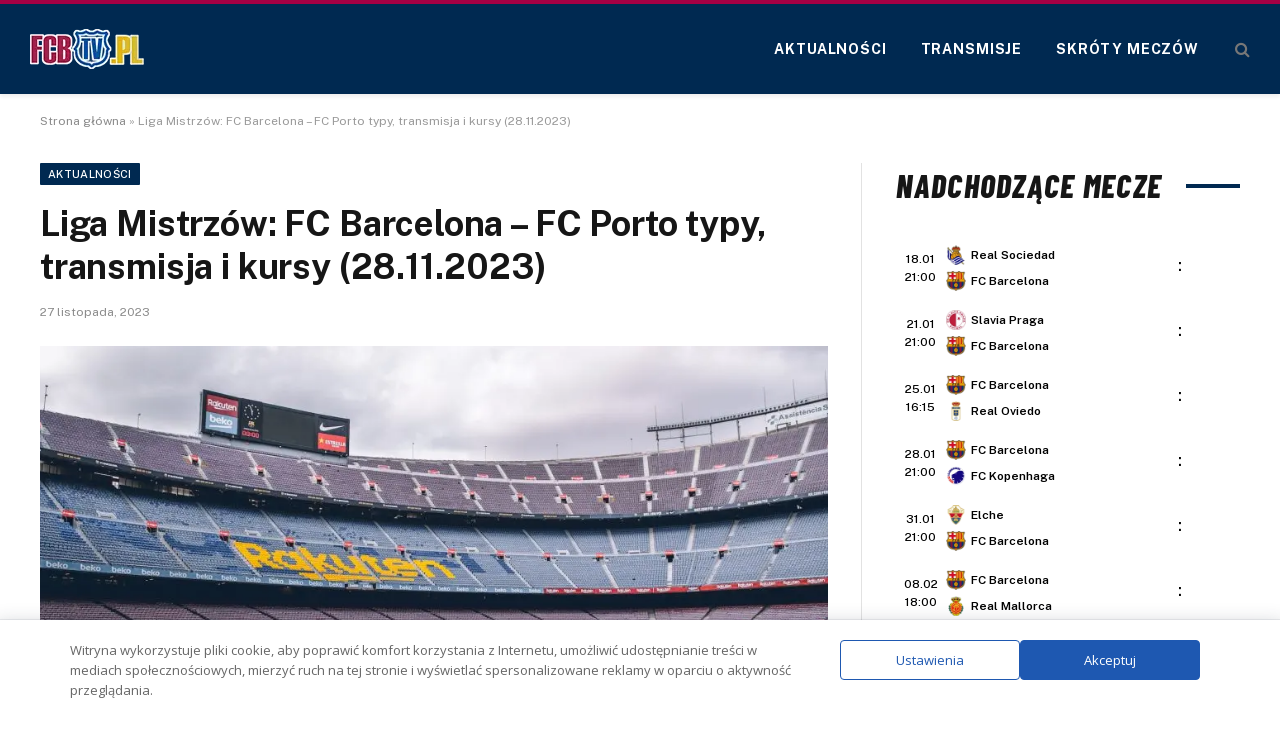

--- FILE ---
content_type: text/html; charset=UTF-8
request_url: https://www.fcbtv.pl/liga-mistrzow-fc-barcelona-fc-porto-typy-transmisja-i-kursy-28-11-2023/
body_size: 18543
content:
<!DOCTYPE html>
<html lang="pl-PL" class="s-light site-s-light">
<head>
<meta charset="UTF-8"/>
<meta name="viewport" content="width=device-width, initial-scale=1"/>
<meta name='robots' content='index, follow, max-image-preview:large, max-snippet:-1, max-video-preview:-1'/>
<title>Liga Mistrzów: FC Barcelona - FC Porto typy, transmisja i kursy (28.11.2023)</title><link rel="preload" as="font" href="https://www.fcbtv.pl/wp-content/themes/smart-mag/css/icons/fonts/ts-icons.woff2?v3.2" type="font/woff2" crossorigin="anonymous"/>
<link rel="canonical" href="https://www.fcbtv.pl/liga-mistrzow-fc-barcelona-fc-porto-typy-transmisja-i-kursy-28-11-2023/"/>
<meta property="og:locale" content="pl_PL"/>
<meta property="og:type" content="article"/>
<meta property="og:title" content="Liga Mistrzów: FC Barcelona - FC Porto typy, transmisja i kursy (28.11.2023)"/>
<meta property="og:description" content="Przed nami 5. kolejka fazy grupowej Ligi Mistrzów, w której zmierzy się FC Barcelona z FC Porto. W poniższym artykule informujemy o tym, gdzie będzie transmitowany mecz, jakie kursy oferują bukmacherzy oraz jakie są typy bukmacherskie na to spotkanie. FC Barcelona &#8211; FC Porto zapowiedź meczu. Kiedy i o której godzinie? Mecz 5. kolejki fazy"/>
<meta property="og:url" content="https://www.fcbtv.pl/liga-mistrzow-fc-barcelona-fc-porto-typy-transmisja-i-kursy-28-11-2023/"/>
<meta property="og:site_name" content="FCBTV.pl"/>
<meta property="article:publisher" content="https://www.facebook.com/fcb24hpl"/>
<meta property="article:published_time" content="2023-11-27T18:28:37+00:00"/>
<meta property="article:modified_time" content="2023-11-27T18:28:38+00:00"/>
<meta property="og:image" content="https://www.fcbtv.pl/wp-content/uploads/2022/09/fc-barcelona-typy-transmisja-gdzie-ogladac-zapowiedz.jpg"/>
<meta property="og:image:width" content="1920"/>
<meta property="og:image:height" content="1169"/>
<meta property="og:image:type" content="image/jpeg"/>
<meta name="author" content="Julian Ratajczak"/>
<meta name="twitter:card" content="summary_large_image"/>
<meta name="twitter:label1" content="Napisane przez"/>
<meta name="twitter:data1" content="Julian Ratajczak"/>
<meta name="twitter:label2" content="Szacowany czas czytania"/>
<meta name="twitter:data2" content="2 minuty"/>
<script type="application/ld+json" class="yoast-schema-graph">{"@context":"https://schema.org","@graph":[{"@type":"Article","@id":"https://www.fcbtv.pl/liga-mistrzow-fc-barcelona-fc-porto-typy-transmisja-i-kursy-28-11-2023/#article","isPartOf":{"@id":"https://www.fcbtv.pl/liga-mistrzow-fc-barcelona-fc-porto-typy-transmisja-i-kursy-28-11-2023/"},"author":{"name":"Julian Ratajczak","@id":"https://www.fcbtv.pl/#/schema/person/06da0bfc5593b092e9643f9502a87d48"},"headline":"Liga Mistrzów: FC Barcelona &#8211; FC Porto typy, transmisja i kursy (28.11.2023)","datePublished":"2023-11-27T18:28:37+00:00","dateModified":"2023-11-27T18:28:38+00:00","mainEntityOfPage":{"@id":"https://www.fcbtv.pl/liga-mistrzow-fc-barcelona-fc-porto-typy-transmisja-i-kursy-28-11-2023/"},"wordCount":363,"image":{"@id":"https://www.fcbtv.pl/liga-mistrzow-fc-barcelona-fc-porto-typy-transmisja-i-kursy-28-11-2023/#primaryimage"},"thumbnailUrl":"https://www.fcbtv.pl/wp-content/uploads/2022/09/fc-barcelona-typy-transmisja-gdzie-ogladac-zapowiedz.jpg","articleSection":["Aktualności","Transmisje online","Typy bukmacherskie"],"inLanguage":"pl-PL"},{"@type":"WebPage","@id":"https://www.fcbtv.pl/liga-mistrzow-fc-barcelona-fc-porto-typy-transmisja-i-kursy-28-11-2023/","url":"https://www.fcbtv.pl/liga-mistrzow-fc-barcelona-fc-porto-typy-transmisja-i-kursy-28-11-2023/","name":"Liga Mistrzów: FC Barcelona - FC Porto typy, transmisja i kursy (28.11.2023)","isPartOf":{"@id":"https://www.fcbtv.pl/#website"},"primaryImageOfPage":{"@id":"https://www.fcbtv.pl/liga-mistrzow-fc-barcelona-fc-porto-typy-transmisja-i-kursy-28-11-2023/#primaryimage"},"image":{"@id":"https://www.fcbtv.pl/liga-mistrzow-fc-barcelona-fc-porto-typy-transmisja-i-kursy-28-11-2023/#primaryimage"},"thumbnailUrl":"https://www.fcbtv.pl/wp-content/uploads/2022/09/fc-barcelona-typy-transmisja-gdzie-ogladac-zapowiedz.jpg","datePublished":"2023-11-27T18:28:37+00:00","dateModified":"2023-11-27T18:28:38+00:00","author":{"@id":"https://www.fcbtv.pl/#/schema/person/06da0bfc5593b092e9643f9502a87d48"},"breadcrumb":{"@id":"https://www.fcbtv.pl/liga-mistrzow-fc-barcelona-fc-porto-typy-transmisja-i-kursy-28-11-2023/#breadcrumb"},"inLanguage":"pl-PL","potentialAction":[{"@type":"ReadAction","target":["https://www.fcbtv.pl/liga-mistrzow-fc-barcelona-fc-porto-typy-transmisja-i-kursy-28-11-2023/"]}]},{"@type":"ImageObject","inLanguage":"pl-PL","@id":"https://www.fcbtv.pl/liga-mistrzow-fc-barcelona-fc-porto-typy-transmisja-i-kursy-28-11-2023/#primaryimage","url":"https://www.fcbtv.pl/wp-content/uploads/2022/09/fc-barcelona-typy-transmisja-gdzie-ogladac-zapowiedz.jpg","contentUrl":"https://www.fcbtv.pl/wp-content/uploads/2022/09/fc-barcelona-typy-transmisja-gdzie-ogladac-zapowiedz.jpg","width":1920,"height":1169,"caption":"fot. unsplash"},{"@type":"BreadcrumbList","@id":"https://www.fcbtv.pl/liga-mistrzow-fc-barcelona-fc-porto-typy-transmisja-i-kursy-28-11-2023/#breadcrumb","itemListElement":[{"@type":"ListItem","position":1,"name":"Strona główna","item":"https://www.fcbtv.pl/"},{"@type":"ListItem","position":2,"name":"Liga Mistrzów: FC Barcelona &#8211; FC Porto typy, transmisja i kursy (28.11.2023)"}]},{"@type":"WebSite","@id":"https://www.fcbtv.pl/#website","url":"https://www.fcbtv.pl/","name":"FCBTV.pl","description":"Serwis o FC Barcelonie","potentialAction":[{"@type":"SearchAction","target":{"@type":"EntryPoint","urlTemplate":"https://www.fcbtv.pl/?s={search_term_string}"},"query-input":{"@type":"PropertyValueSpecification","valueRequired":true,"valueName":"search_term_string"}}],"inLanguage":"pl-PL"},{"@type":"Person","@id":"https://www.fcbtv.pl/#/schema/person/06da0bfc5593b092e9643f9502a87d48","name":"Julian Ratajczak","image":{"@type":"ImageObject","inLanguage":"pl-PL","@id":"https://www.fcbtv.pl/#/schema/person/image/","url":"https://secure.gravatar.com/avatar/672300c52d9c794e58458832fa5a7bd9da19bd0abc3a6656762a809002956dc8?s=96&d=mm&r=g","contentUrl":"https://secure.gravatar.com/avatar/672300c52d9c794e58458832fa5a7bd9da19bd0abc3a6656762a809002956dc8?s=96&d=mm&r=g","caption":"Julian Ratajczak"},"description":"Łączę moją pasję do sportu z doświadczeniem w dziedzinie reklamy i marketingu. Pisanie o sporcie jest odskocznią od codziennych zajęć. Specjalizuje się także w prawach telewizyjnych i nowościach na rynku TV. Wielbiciel Premier League, Ekstraklasy i Serie A. Prywatnie kibic Lecha Poznań i Lazio Rzym.","url":"https://www.fcbtv.pl/author/julian-ratajczak/"}]}</script>
<link rel='dns-prefetch' href='//fonts.googleapis.com'/>
<style id='wp-img-auto-sizes-contain-inline-css'>img:is([sizes=auto i],[sizes^="auto," i]){contain-intrinsic-size:3000px 1500px}</style>
<style id='wp-emoji-styles-inline-css'>img.wp-smiley, img.emoji{display:inline !important;border:none !important;box-shadow:none !important;height:1em !important;width:1em !important;margin:0 0.07em !important;vertical-align:-0.1em !important;background:none !important;padding:0 !important;}</style>
<link rel="stylesheet" type="text/css" href="//www.fcbtv.pl/wp-content/cache/wpfc-minified/95x5y8sf/3u3ps.css" media="all"/>
<style id='classic-theme-styles-inline-css'>.wp-block-button__link{color:#fff;background-color:#32373c;border-radius:9999px;box-shadow:none;text-decoration:none;padding:calc(.667em + 2px) calc(1.333em + 2px);font-size:1.125em}.wp-block-file__button{background:#32373c;color:#fff;text-decoration:none}</style>
<style id='global-styles-inline-css'>:root{--wp--preset--aspect-ratio--square:1;--wp--preset--aspect-ratio--4-3:4/3;--wp--preset--aspect-ratio--3-4:3/4;--wp--preset--aspect-ratio--3-2:3/2;--wp--preset--aspect-ratio--2-3:2/3;--wp--preset--aspect-ratio--16-9:16/9;--wp--preset--aspect-ratio--9-16:9/16;--wp--preset--color--black:#000000;--wp--preset--color--cyan-bluish-gray:#abb8c3;--wp--preset--color--white:#ffffff;--wp--preset--color--pale-pink:#f78da7;--wp--preset--color--vivid-red:#cf2e2e;--wp--preset--color--luminous-vivid-orange:#ff6900;--wp--preset--color--luminous-vivid-amber:#fcb900;--wp--preset--color--light-green-cyan:#7bdcb5;--wp--preset--color--vivid-green-cyan:#00d084;--wp--preset--color--pale-cyan-blue:#8ed1fc;--wp--preset--color--vivid-cyan-blue:#0693e3;--wp--preset--color--vivid-purple:#9b51e0;--wp--preset--gradient--vivid-cyan-blue-to-vivid-purple:linear-gradient(135deg,rgb(6,147,227) 0%,rgb(155,81,224) 100%);--wp--preset--gradient--light-green-cyan-to-vivid-green-cyan:linear-gradient(135deg,rgb(122,220,180) 0%,rgb(0,208,130) 100%);--wp--preset--gradient--luminous-vivid-amber-to-luminous-vivid-orange:linear-gradient(135deg,rgb(252,185,0) 0%,rgb(255,105,0) 100%);--wp--preset--gradient--luminous-vivid-orange-to-vivid-red:linear-gradient(135deg,rgb(255,105,0) 0%,rgb(207,46,46) 100%);--wp--preset--gradient--very-light-gray-to-cyan-bluish-gray:linear-gradient(135deg,rgb(238,238,238) 0%,rgb(169,184,195) 100%);--wp--preset--gradient--cool-to-warm-spectrum:linear-gradient(135deg,rgb(74,234,220) 0%,rgb(151,120,209) 20%,rgb(207,42,186) 40%,rgb(238,44,130) 60%,rgb(251,105,98) 80%,rgb(254,248,76) 100%);--wp--preset--gradient--blush-light-purple:linear-gradient(135deg,rgb(255,206,236) 0%,rgb(152,150,240) 100%);--wp--preset--gradient--blush-bordeaux:linear-gradient(135deg,rgb(254,205,165) 0%,rgb(254,45,45) 50%,rgb(107,0,62) 100%);--wp--preset--gradient--luminous-dusk:linear-gradient(135deg,rgb(255,203,112) 0%,rgb(199,81,192) 50%,rgb(65,88,208) 100%);--wp--preset--gradient--pale-ocean:linear-gradient(135deg,rgb(255,245,203) 0%,rgb(182,227,212) 50%,rgb(51,167,181) 100%);--wp--preset--gradient--electric-grass:linear-gradient(135deg,rgb(202,248,128) 0%,rgb(113,206,126) 100%);--wp--preset--gradient--midnight:linear-gradient(135deg,rgb(2,3,129) 0%,rgb(40,116,252) 100%);--wp--preset--font-size--small:13px;--wp--preset--font-size--medium:20px;--wp--preset--font-size--large:36px;--wp--preset--font-size--x-large:42px;--wp--preset--spacing--20:0.44rem;--wp--preset--spacing--30:0.67rem;--wp--preset--spacing--40:1rem;--wp--preset--spacing--50:1.5rem;--wp--preset--spacing--60:2.25rem;--wp--preset--spacing--70:3.38rem;--wp--preset--spacing--80:5.06rem;--wp--preset--shadow--natural:6px 6px 9px rgba(0, 0, 0, 0.2);--wp--preset--shadow--deep:12px 12px 50px rgba(0, 0, 0, 0.4);--wp--preset--shadow--sharp:6px 6px 0px rgba(0, 0, 0, 0.2);--wp--preset--shadow--outlined:6px 6px 0px -3px rgb(255, 255, 255), 6px 6px rgb(0, 0, 0);--wp--preset--shadow--crisp:6px 6px 0px rgb(0, 0, 0);}:where(.is-layout-flex){gap:0.5em;}:where(.is-layout-grid){gap:0.5em;}body .is-layout-flex{display:flex;}.is-layout-flex{flex-wrap:wrap;align-items:center;}.is-layout-flex > :is(*, div){margin:0;}body .is-layout-grid{display:grid;}.is-layout-grid > :is(*, div){margin:0;}:where(.wp-block-columns.is-layout-flex){gap:2em;}:where(.wp-block-columns.is-layout-grid){gap:2em;}:where(.wp-block-post-template.is-layout-flex){gap:1.25em;}:where(.wp-block-post-template.is-layout-grid){gap:1.25em;}.has-black-color{color:var(--wp--preset--color--black) !important;}.has-cyan-bluish-gray-color{color:var(--wp--preset--color--cyan-bluish-gray) !important;}.has-white-color{color:var(--wp--preset--color--white) !important;}.has-pale-pink-color{color:var(--wp--preset--color--pale-pink) !important;}.has-vivid-red-color{color:var(--wp--preset--color--vivid-red) !important;}.has-luminous-vivid-orange-color{color:var(--wp--preset--color--luminous-vivid-orange) !important;}.has-luminous-vivid-amber-color{color:var(--wp--preset--color--luminous-vivid-amber) !important;}.has-light-green-cyan-color{color:var(--wp--preset--color--light-green-cyan) !important;}.has-vivid-green-cyan-color{color:var(--wp--preset--color--vivid-green-cyan) !important;}.has-pale-cyan-blue-color{color:var(--wp--preset--color--pale-cyan-blue) !important;}.has-vivid-cyan-blue-color{color:var(--wp--preset--color--vivid-cyan-blue) !important;}.has-vivid-purple-color{color:var(--wp--preset--color--vivid-purple) !important;}.has-black-background-color{background-color:var(--wp--preset--color--black) !important;}.has-cyan-bluish-gray-background-color{background-color:var(--wp--preset--color--cyan-bluish-gray) !important;}.has-white-background-color{background-color:var(--wp--preset--color--white) !important;}.has-pale-pink-background-color{background-color:var(--wp--preset--color--pale-pink) !important;}.has-vivid-red-background-color{background-color:var(--wp--preset--color--vivid-red) !important;}.has-luminous-vivid-orange-background-color{background-color:var(--wp--preset--color--luminous-vivid-orange) !important;}.has-luminous-vivid-amber-background-color{background-color:var(--wp--preset--color--luminous-vivid-amber) !important;}.has-light-green-cyan-background-color{background-color:var(--wp--preset--color--light-green-cyan) !important;}.has-vivid-green-cyan-background-color{background-color:var(--wp--preset--color--vivid-green-cyan) !important;}.has-pale-cyan-blue-background-color{background-color:var(--wp--preset--color--pale-cyan-blue) !important;}.has-vivid-cyan-blue-background-color{background-color:var(--wp--preset--color--vivid-cyan-blue) !important;}.has-vivid-purple-background-color{background-color:var(--wp--preset--color--vivid-purple) !important;}.has-black-border-color{border-color:var(--wp--preset--color--black) !important;}.has-cyan-bluish-gray-border-color{border-color:var(--wp--preset--color--cyan-bluish-gray) !important;}.has-white-border-color{border-color:var(--wp--preset--color--white) !important;}.has-pale-pink-border-color{border-color:var(--wp--preset--color--pale-pink) !important;}.has-vivid-red-border-color{border-color:var(--wp--preset--color--vivid-red) !important;}.has-luminous-vivid-orange-border-color{border-color:var(--wp--preset--color--luminous-vivid-orange) !important;}.has-luminous-vivid-amber-border-color{border-color:var(--wp--preset--color--luminous-vivid-amber) !important;}.has-light-green-cyan-border-color{border-color:var(--wp--preset--color--light-green-cyan) !important;}.has-vivid-green-cyan-border-color{border-color:var(--wp--preset--color--vivid-green-cyan) !important;}.has-pale-cyan-blue-border-color{border-color:var(--wp--preset--color--pale-cyan-blue) !important;}.has-vivid-cyan-blue-border-color{border-color:var(--wp--preset--color--vivid-cyan-blue) !important;}.has-vivid-purple-border-color{border-color:var(--wp--preset--color--vivid-purple) !important;}.has-vivid-cyan-blue-to-vivid-purple-gradient-background{background:var(--wp--preset--gradient--vivid-cyan-blue-to-vivid-purple) !important;}.has-light-green-cyan-to-vivid-green-cyan-gradient-background{background:var(--wp--preset--gradient--light-green-cyan-to-vivid-green-cyan) !important;}.has-luminous-vivid-amber-to-luminous-vivid-orange-gradient-background{background:var(--wp--preset--gradient--luminous-vivid-amber-to-luminous-vivid-orange) !important;}.has-luminous-vivid-orange-to-vivid-red-gradient-background{background:var(--wp--preset--gradient--luminous-vivid-orange-to-vivid-red) !important;}.has-very-light-gray-to-cyan-bluish-gray-gradient-background{background:var(--wp--preset--gradient--very-light-gray-to-cyan-bluish-gray) !important;}.has-cool-to-warm-spectrum-gradient-background{background:var(--wp--preset--gradient--cool-to-warm-spectrum) !important;}.has-blush-light-purple-gradient-background{background:var(--wp--preset--gradient--blush-light-purple) !important;}.has-blush-bordeaux-gradient-background{background:var(--wp--preset--gradient--blush-bordeaux) !important;}.has-luminous-dusk-gradient-background{background:var(--wp--preset--gradient--luminous-dusk) !important;}.has-pale-ocean-gradient-background{background:var(--wp--preset--gradient--pale-ocean) !important;}.has-electric-grass-gradient-background{background:var(--wp--preset--gradient--electric-grass) !important;}.has-midnight-gradient-background{background:var(--wp--preset--gradient--midnight) !important;}.has-small-font-size{font-size:var(--wp--preset--font-size--small) !important;}.has-medium-font-size{font-size:var(--wp--preset--font-size--medium) !important;}.has-large-font-size{font-size:var(--wp--preset--font-size--large) !important;}.has-x-large-font-size{font-size:var(--wp--preset--font-size--x-large) !important;}:where(.wp-block-post-template.is-layout-flex){gap:1.25em;}:where(.wp-block-post-template.is-layout-grid){gap:1.25em;}:where(.wp-block-term-template.is-layout-flex){gap:1.25em;}:where(.wp-block-term-template.is-layout-grid){gap:1.25em;}:where(.wp-block-columns.is-layout-flex){gap:2em;}:where(.wp-block-columns.is-layout-grid){gap:2em;}:root :where(.wp-block-pullquote){font-size:1.5em;line-height:1.6;}</style>
<link rel="stylesheet" type="text/css" href="//www.fcbtv.pl/wp-content/cache/wpfc-minified/244h8669/3u3pp.css" media="all"/>
<link rel='stylesheet' id='daextlwcnf-google-font-css' href='https://fonts.googleapis.com/css2?family=Open+Sans%3Awght%40400%3B600&#038;ver=1.19#038;display=swap' type='text/css' media='all'/>
<link rel="stylesheet" type="text/css" href="//www.fcbtv.pl/wp-content/cache/wpfc-minified/mjqxgc3v/3u3pp.css" media="all"/>
<style id='smartmag-core-inline-css'>:root{--c-main:#002951;--c-main-rgb:0,41,81;}
.smart-head-main{--c-shadow:rgba(0,0,0,0.07);}
.smart-head-main .smart-head-mid{--head-h:94px;background-color:#002951;}
.s-dark .smart-head-main .smart-head-mid, .smart-head-main .s-dark.smart-head-mid{background-color:#002951;}
.smart-head-main .smart-head-mid{border-top-width:4px;border-top-color:#a50044;}
.navigation-main .menu > li > a{font-size:14px;font-weight:bold;letter-spacing:.06em;}
.navigation-main .menu > li li a{font-weight:500;}
.s-light .navigation-main{--c-nav:#ffffff;}
.smart-head-mobile .smart-head-mid{background-color:var(--c-main);border-top-width:4px;border-top-color:#a50044;}
.off-canvas{background-color:var(--c-main);}
.smart-head-main .spc-social{--spc-social-fs:16px;--spc-social-size:36px;}
.main-footer .lower-footer{background-color:#002951;}
.block-head-e2 .heading{font-family:"Barlow Condensed", system-ui, -apple-system, "Segoe UI", Arial, sans-serif;font-size:32px;font-weight:800;font-style:italic;text-transform:uppercase;letter-spacing:0.04em;}
.block-head-e2{--line-weight:4px;--c-line:#002951;}
@media(min-width:941px) and (max-width:1200px){ .navigation-main .menu > li > a{font-size:calc(10px + (14px - 10px) * .7);}
}</style>
<link rel='stylesheet' id='smartmag-fonts-css' href='https://fonts.googleapis.com/css?family=Public+Sans%3A400%2C400i%2C500%2C600%2C700' type='text/css' media='all'/>
<link rel="stylesheet" type="text/css" href="//www.fcbtv.pl/wp-content/cache/wpfc-minified/lc14kvdy/3u3pp.css" media="all"/>
<link rel='stylesheet' id='smartmag-gfonts-custom-css' href='https://fonts.googleapis.com/css?family=Barlow+Condensed%3A800%2C800i' type='text/css' media='all'/>
<script id="smartmag-lazy-inline-js-after">
var BunyadLazy={};BunyadLazy.load=function(){function a(e,n){var t={};e.dataset.bgset&&e.dataset.sizes?(t.sizes=e.dataset.sizes,t.srcset=e.dataset.bgset):t.src=e.dataset.bgsrc,function(t){var a=t.dataset.ratio;if(0<a){const e=t.parentElement;if(e.classList.contains("media-ratio")){const n=e.style;n.getPropertyValue("--a-ratio")||(n.paddingBottom=100/a+"%")}}}(e);var a,o=document.createElement("img");for(a in o.onload=function(){var t="url('"+(o.currentSrc||o.src)+"')",a=e.style;a.backgroundImage!==t&&requestAnimationFrame(()=>{a.backgroundImage=t,n&&n()}),o.onload=null,o.onerror=null,o=null},o.onerror=o.onload,t)o.setAttribute(a,t[a]);o&&o.complete&&0<o.naturalWidth&&o.onload&&o.onload()}function e(t){t.dataset.loaded||a(t,()=>{document.dispatchEvent(new Event("lazyloaded")),t.dataset.loaded=1})}function n(t){"complete"===document.readyState?t():window.addEventListener("load",t)}return{initEarly:function(){var t,a=()=>{document.querySelectorAll(".img.bg-cover:not(.lazyload)").forEach(e)};"complete"!==document.readyState?(t=setInterval(a,150),n(()=>{a(),clearInterval(t)})):a()},callOnLoad:n,initBgImages:function(t){t&&n(()=>{document.querySelectorAll(".img.bg-cover").forEach(e)})},bgLoad:a}}(),BunyadLazy.load.initEarly();
//# sourceURL=smartmag-lazy-inline-js-after</script>
<script src='//www.fcbtv.pl/wp-content/cache/wpfc-minified/70fz00ug/3u3pp.js'></script>
<link rel="https://api.w.org/" href="https://www.fcbtv.pl/wp-json/"/><link rel="alternate" title="JSON" type="application/json" href="https://www.fcbtv.pl/wp-json/wp/v2/posts/13379"/>
<script>var BunyadSchemeKey='bunyad-scheme';
(()=> {
const d=document.documentElement;
const c=d.classList;
var scheme=localStorage.getItem(BunyadSchemeKey);
if(scheme){
d.dataset.origClass=c;
scheme==='dark' ? c.remove('s-light', 'site-s-light'):c.remove('s-dark', 'site-s-dark');
c.add('site-s-' + scheme, 's-' + scheme);
}})();</script>
<meta name="generator" content="Elementor 3.34.1; features: e_font_icon_svg, additional_custom_breakpoints; settings: css_print_method-external, google_font-enabled, font_display-swap">
<style>.e-con.e-parent:nth-of-type(n+4):not(.e-lazyloaded):not(.e-no-lazyload),
.e-con.e-parent:nth-of-type(n+4):not(.e-lazyloaded):not(.e-no-lazyload) *{background-image:none !important;}
@media screen and (max-height: 1024px) {
.e-con.e-parent:nth-of-type(n+3):not(.e-lazyloaded):not(.e-no-lazyload),
.e-con.e-parent:nth-of-type(n+3):not(.e-lazyloaded):not(.e-no-lazyload) *{background-image:none !important;}
}
@media screen and (max-height: 640px) {
.e-con.e-parent:nth-of-type(n+2):not(.e-lazyloaded):not(.e-no-lazyload),
.e-con.e-parent:nth-of-type(n+2):not(.e-lazyloaded):not(.e-no-lazyload) *{background-image:none !important;}
}</style>
<script src="https://totalscore.pl/js/geoloc.js"></script>
<script async src="https://platform.twitter.com/widgets.js" charset="utf-8"></script>
<script async src="https://www.googletagmanager.com/gtag/js?id=G-9Y9N87MJJ7"></script>
<script>window.dataLayer=window.dataLayer||[];
function gtag(){dataLayer.push(arguments);}
gtag('js', new Date());
gtag('config', 'G-9Y9N87MJJ7');</script>
<script src="https://totalscore.pl/js/geoloc.js"></script>
<link rel="icon" href="https://www.fcbtv.pl/wp-content/uploads/2020/06/cropped-favicon-32x32.png" sizes="32x32"/>
<link rel="icon" href="https://www.fcbtv.pl/wp-content/uploads/2020/06/cropped-favicon-192x192.png" sizes="192x192"/>
<link rel="apple-touch-icon" href="https://www.fcbtv.pl/wp-content/uploads/2020/06/cropped-favicon-180x180.png"/>
<meta name="msapplication-TileImage" content="https://www.fcbtv.pl/wp-content/uploads/2020/06/cropped-favicon-270x270.png"/>
<style id="wp-custom-css">h5.heading{margin:1%;}
.tabela ol li:nth-child(1){background:#e8e5d8 !important;color:#000 !important;}
.tabela ol li.headertab{background:#333 !important;color:#fff !important;border-left:7px solid #333;}
.grid-tabela-short span, .grid-tabela-strzelcy span{font-size:14px!important}
.grid-tabela-short div, .grid-tabela-strzelcy div{font-size:14px!important;color:#000;text-transform:none;}
.tabela ol li.headertab div{color:#fff!important}
.grid-tabela-short img{width:20px !important;}
.main-sidebar .widget{margin-bottom:0}
.vlive_container{max-width:1220px;float:initial;}
.rmatches, .tabela{margin-bottom:30px}
.promo-table{border-collapse:collapse;width:100%;text-align:center;}
.promo-image-cell{text-align:center;vertical-align:middle;width:25%;}
.promo-image{border-radius:8px;}
.promo-text-cell{text-align:center;font-size:20px;text-transform:uppercase;font-weight:bold;transition:color 0.3s ease;}
.promo-description{text-align:center;color:#000;}
.promo-link .promo-text-cell{color:#146fd2;}
.promo-link:hover .promo-text-cell{color:#003773;}
.promo-link:hover .promo-table td{background:#f1f1f1!important;}
@media(min-width:768px){
.elementor-75400 .elementor-element.elementor-element-41e8cdc{width:66.661%;}
.feat-grid-equals.static .slides{gap:20px}
.has-el-gap .elementor-column{padding:0}
}
.has-el-gap .elementor-column:nth-child(2){padding-left:20px;width:calc(33.33%-20px)}
.slides .image-link{padding:0px!important}
.post-content p a, .post-content table a, .post-content ul a{text-decoration:underline}
.stream_table, .tips_table, .tips_odds{border-collapse:collapse;width:100%;}
.tips_odds td, .tips_odds th{text-align:center!important;}
.stream_table td{text-align:center;vertical-align:middle;font-weight:bold;font-size:19px;padding:20px 0!important}
.tips_table td{text-align:center;vertical-align:middle;font-weight:bold;font-size:17px;padding:10px 0!important}</style>
<script data-wpfc-render="false">var Wpfcll={s:[],osl:0,scroll:false,i:function(){Wpfcll.ss();window.addEventListener('load',function(){window.addEventListener("DOMSubtreeModified",function(e){Wpfcll.osl=Wpfcll.s.length;Wpfcll.ss();if(Wpfcll.s.length > Wpfcll.osl){Wpfcll.ls(false);}},false);Wpfcll.ls(true);});window.addEventListener('scroll',function(){Wpfcll.scroll=true;Wpfcll.ls(false);});window.addEventListener('resize',function(){Wpfcll.scroll=true;Wpfcll.ls(false);});window.addEventListener('click',function(){Wpfcll.scroll=true;Wpfcll.ls(false);});},c:function(e,pageload){var w=document.documentElement.clientHeight || body.clientHeight;var n=0;if(pageload){n=0;}else{n=(w > 800) ? 800:200;n=Wpfcll.scroll ? 800:n;}var er=e.getBoundingClientRect();var t=0;var p=e.parentNode ? e.parentNode:false;if(typeof p.getBoundingClientRect=="undefined"){var pr=false;}else{var pr=p.getBoundingClientRect();}if(er.x==0 && er.y==0){for(var i=0;i < 10;i++){if(p){if(pr.x==0 && pr.y==0){if(p.parentNode){p=p.parentNode;}if(typeof p.getBoundingClientRect=="undefined"){pr=false;}else{pr=p.getBoundingClientRect();}}else{t=pr.top;break;}}};}else{t=er.top;}if(w - t+n > 0){return true;}return false;},r:function(e,pageload){var s=this;var oc,ot;try{oc=e.getAttribute("data-wpfc-original-src");ot=e.getAttribute("data-wpfc-original-srcset");originalsizes=e.getAttribute("data-wpfc-original-sizes");if(s.c(e,pageload)){if(oc || ot){if(e.tagName=="DIV" || e.tagName=="A" || e.tagName=="SPAN"){e.style.backgroundImage="url("+oc+")";e.removeAttribute("data-wpfc-original-src");e.removeAttribute("data-wpfc-original-srcset");e.removeAttribute("onload");}else{if(oc){e.setAttribute('src',oc);}if(ot){e.setAttribute('srcset',ot);}if(originalsizes){e.setAttribute('sizes',originalsizes);}if(e.getAttribute("alt") && e.getAttribute("alt")=="blank"){e.removeAttribute("alt");}e.removeAttribute("data-wpfc-original-src");e.removeAttribute("data-wpfc-original-srcset");e.removeAttribute("data-wpfc-original-sizes");e.removeAttribute("onload");if(e.tagName=="IFRAME"){var y="https://www.youtube.com/embed/";if(navigator.userAgent.match(/\sEdge?\/\d/i)){e.setAttribute('src',e.getAttribute("src").replace(/.+\/templates\/youtube\.html\#/,y));}e.onload=function(){if(typeof window.jQuery !="undefined"){if(jQuery.fn.fitVids){jQuery(e).parent().fitVids({customSelector:"iframe[src]"});}}var s=e.getAttribute("src").match(/templates\/youtube\.html\#(.+)/);if(s){try{var i=e.contentDocument || e.contentWindow;if(i.location.href=="about:blank"){e.setAttribute('src',y+s[1]);}}catch(err){e.setAttribute('src',y+s[1]);}}}}}}else{if(e.tagName=="NOSCRIPT"){if(jQuery(e).attr("data-type")=="wpfc"){e.removeAttribute("data-type");jQuery(e).after(jQuery(e).text());}}}}}catch(error){console.log(error);console.log("==>",e);}},ss:function(){var i=Array.prototype.slice.call(document.getElementsByTagName("img"));var f=Array.prototype.slice.call(document.getElementsByTagName("iframe"));var d=Array.prototype.slice.call(document.getElementsByTagName("div"));var a=Array.prototype.slice.call(document.getElementsByTagName("a"));var s=Array.prototype.slice.call(document.getElementsByTagName("span"));var n=Array.prototype.slice.call(document.getElementsByTagName("noscript"));this.s=i.concat(f).concat(d).concat(a).concat(s).concat(n);},ls:function(pageload){var s=this;[].forEach.call(s.s,function(e,index){s.r(e,pageload);});}};document.addEventListener('DOMContentLoaded',function(){wpfci();});function wpfci(){Wpfcll.i();}</script>
</head>
<body data-rsssl=1 class="wp-singular post-template-default single single-post postid-13379 single-format-standard wp-theme-smart-mag right-sidebar post-layout-modern post-cat-1 has-lb has-lb-sm ts-img-hov-fade has-sb-sep layout-normal elementor-default elementor-kit-13874">
<script>run_geo_ban();</script>
<div class="main-wrap">
<div class="off-canvas-backdrop"></div><div class="mobile-menu-container off-canvas s-dark" id="off-canvas">
<div class="off-canvas-head">
<a href="#" class="close">
<span class="visuallyhidden">Close Menu</span>
<i class="tsi tsi-times"></i>
</a>
<div class="ts-logo"></div></div><div class="off-canvas-content">
<ul class="mobile-menu"></ul>
<div class="spc-social-block spc-social spc-social-b smart-head-social"> <a href="https://www.facebook.com/fcb24hpl" class="link service s-facebook" target="_blank" rel="nofollow noopener external noreferrer" data-wpel-link="external"> <i class="icon tsi tsi-facebook"></i> <span class="visuallyhidden">Facebook</span> </a> <a href="#" class="link service s-twitter" target="_blank" rel="nofollow noopener"> <i class="icon tsi tsi-twitter"></i> <span class="visuallyhidden">X (Twitter)</span> </a></div></div></div><div class="smart-head smart-head-b smart-head-main" id="smart-head" data-sticky="auto" data-sticky-type="fixed" data-sticky-full>
<div class="smart-head-row smart-head-mid s-dark smart-head-row-full">
<div class="inner full">
<div class="items items-left"> <a href="https://www.fcbtv.pl/" title="FCBTV.pl" rel="home" class="logo-link ts-logo logo-is-image" data-wpel-link="internal"> <span> <img src="https://www.fcbtv.pl/wp-content/uploads/2024/10/logo2.webp" class="logo-image" alt="FCBTV.pl" width="114" height="40"/> </span> </a></div><div class="items items-center empty"></div><div class="items items-right">
<div class="nav-wrap"> <nav class="navigation navigation-main nav-hov-a"> <ul id="menu-main" class="menu"><li id="menu-item-13902" class="menu-item menu-item-type-taxonomy menu-item-object-category current-post-ancestor current-menu-parent current-post-parent menu-cat-1 menu-item-13902"><a href="https://www.fcbtv.pl/aktualnosci/" data-wpel-link="internal">Aktualności</a></li> <li id="menu-item-13903" class="menu-item menu-item-type-taxonomy menu-item-object-category current-post-ancestor current-menu-parent current-post-parent menu-cat-61 menu-item-13903"><a href="https://www.fcbtv.pl/transmisje-online/" data-wpel-link="internal">Transmisje</a></li> <li id="menu-item-13904" class="menu-item menu-item-type-taxonomy menu-item-object-category menu-cat-258 menu-item-13904"><a href="https://www.fcbtv.pl/skroty/" data-wpel-link="internal">Skróty meczów</a></li> </ul> </nav></div><a href="#" class="search-icon has-icon-only is-icon" title="Search">
<i class="tsi tsi-search"></i>
</a></div></div></div></div><div class="smart-head smart-head-a smart-head-mobile" id="smart-head-mobile" data-sticky="mid" data-sticky-type="fixed" data-sticky-full>
<div class="smart-head-row smart-head-mid smart-head-row-3 s-dark smart-head-row-full">
<div class="inner wrap">
<div class="items items-left"> <button class="offcanvas-toggle has-icon" type="button" aria-label="Menu"> <span class="hamburger-icon hamburger-icon-a"> <span class="inner"></span> </span> </button></div><div class="items items-center"> <a href="https://www.fcbtv.pl/" title="FCBTV.pl" rel="home" class="logo-link ts-logo logo-is-image" data-wpel-link="internal"> <span> <img src="https://www.fcbtv.pl/wp-content/uploads/2024/10/logo2.webp" class="logo-image" alt="FCBTV.pl" width="114" height="40"/> </span> </a></div><div class="items items-right"> <a href="#" class="search-icon has-icon-only is-icon" title="Search"> <i class="tsi tsi-search"></i> </a></div></div></div></div><nav class="breadcrumbs is-full-width breadcrumbs-a" id="breadcrumb"><div class="inner ts-contain"><span><span><a href="https://www.fcbtv.pl/" data-wpel-link="internal">Strona główna</a></span> » <span class="breadcrumb_last" aria-current="page">Liga Mistrzów: FC Barcelona &#8211; FC Porto typy, transmisja i kursy (28.11.2023)</span></span></div></nav>
<div class="main ts-contain cf right-sidebar">
<div class="ts-row">
<div class="col-8 main-content s-post-contain">
<div class="the-post-header s-head-modern s-head-modern-a">
<div class="post-meta post-meta-a post-meta-left post-meta-single has-below"><div class="post-meta-items meta-above"><span class="meta-item cat-labels"> <a href="https://www.fcbtv.pl/aktualnosci/" class="category term-color-1" rel="category" data-wpel-link="internal">Aktualności</a> </span></div><h1 class="is-title post-title">Liga Mistrzów: FC Barcelona &#8211; FC Porto typy, transmisja i kursy (28.11.2023)</h1><div class="post-meta-items meta-below"><span class="meta-item date"><time class="post-date" datetime="2023-11-27T19:28:37+01:00">27 listopada, 2023</time></span></div></div></div><div class="single-featured">	
<div class="featured">
<figure class="image-link media-ratio ar-bunyad-main"><img width="788" height="515" src="https://www.fcbtv.pl/wp-content/uploads/2022/09/fc-barcelona-typy-transmisja-gdzie-ogladac-zapowiedz-1024x623.jpg" class="attachment-bunyad-main size-bunyad-main no-lazy skip-lazy wp-post-image" alt="" sizes="(max-width: 788px) 100vw, 788px" title="Liga Mistrzów: FC Barcelona &#8211; FC Porto typy, transmisja i kursy (28.11.2023)" decoding="async" srcset="https://www.fcbtv.pl/wp-content/uploads/2022/09/fc-barcelona-typy-transmisja-gdzie-ogladac-zapowiedz-1024x623.jpg 1024w, https://www.fcbtv.pl/wp-content/uploads/2022/09/fc-barcelona-typy-transmisja-gdzie-ogladac-zapowiedz-300x183.jpg 300w, https://www.fcbtv.pl/wp-content/uploads/2022/09/fc-barcelona-typy-transmisja-gdzie-ogladac-zapowiedz-768x468.jpg 768w, https://www.fcbtv.pl/wp-content/uploads/2022/09/fc-barcelona-typy-transmisja-gdzie-ogladac-zapowiedz-1536x935.jpg 1536w, https://www.fcbtv.pl/wp-content/uploads/2022/09/fc-barcelona-typy-transmisja-gdzie-ogladac-zapowiedz-1080x658.jpg 1080w, https://www.fcbtv.pl/wp-content/uploads/2022/09/fc-barcelona-typy-transmisja-gdzie-ogladac-zapowiedz.jpg 1920w"/></figure>		
<div class="wp-caption-text"> fot. unsplash</div></div></div><div class="the-post s-post-modern">
<article id="post-13379" class="post-13379 post type-post status-publish format-standard has-post-thumbnail category-aktualnosci category-transmisje-online category-typy-bukmacherskie">
<div class="post-content-wrap">
<div class="post-content cf entry-content content-spacious">
<p>Przed nami 5. kolejka fazy grupowej Ligi Mistrzów, w której zmierzy się FC Barcelona z FC Porto. W poniższym artykule informujemy o tym, gdzie będzie transmitowany mecz, jakie kursy oferują bukmacherzy oraz jakie są typy bukmacherskie na to spotkanie.</p>
<h2><b>FC Barcelona &#8211; FC Porto</b> zapowiedź meczu. Kiedy i o której godzinie?</h2>
<p>Mecz 5. kolejki fazy grupowej Ligi Mistrzów odbędzie się 28 listopada 2023 roku o godzinie 21:00 na Estadio Olimpico.</p>
<h2><b>FC Barcelona &#8211; FC Porto</b> transmisja. Gdzie oglądać?</h2>
<p>Transmisja będzie udostępniana przez płatne serwisy streamingowe Canal+online i Polsat Box Go oraz kanał telewizyjny <span style="font-weight: 400;">Polsat Sport Premium 1. Nie będzie możliwości obejrzenia meczu za darmo.</span></p>
<p><strong>Transmisja TV</strong>: <span style="font-weight: 400;">Polsat Sport Premium 1</span></p>
<p><strong>Transmisja online</strong>: <strong><a href="/go/canal-online" target="_blank" rel="nofollow noopener" data-wpel-link="internal">Canal+online</a></strong>, Polsat Box Go</p>
<p><strong>Transmisja u bukmacherów</strong>: Brak</p>
<h2><b>FC Barcelona &#8211; FC Porto</b> typy bukmacherskie</h2>
<table>
<tbody>
<tr>
<td style="text-align: center;"><strong>Typ</strong></td>
<td style="text-align: center;"><strong>Kurs</strong></td>
<td style="text-align: center;"><strong>Bukmacher</strong></td>
</tr>
<tr>
<td style="text-align: center;">Zwycięstwo FC Barcelona </td>
<td style="text-align: center;">1.54</td>
<td style="text-align: center;"><strong><a href="/go/sts" target="_blank" rel="nofollow noopener" data-wpel-link="internal">STS</a></strong>​</td>
</tr>
<tr>
<td style="text-align: center;">Remis</td>
<td style="text-align: center;">4.60</td>
<td style="text-align: center;"><strong>​<a href="/go/fortuna" target="_blank" rel="nofollow noopener" data-wpel-link="internal">Fortuna</a></strong></td>
</tr>
<tr>
<td style="text-align: center;">Zwycięstwo FC Porto</td>
<td style="text-align: center;">6.20</td>
<td style="text-align: center;"><strong><a href="/go/betclic" target="_blank" rel="nofollow noopener" data-wpel-link="internal">Betclic</a></strong></td>
</tr>
</tbody>
</table>
<h2><b>FC Barcelona &#8211; FC Porto</b> bonus od bukmachera</h2>
<p>Przy okazji spotkania warto zapoznać się z ofertą bukmachera Fortuna, który proponuje dla nowych graczy bonus o wartości 830 złotych.</p>
<p>1. Załóż konto na <strong><a href="/go/fortuna" target="_blank" rel="noopener noreferrer" data-wpel-link="internal">eFortuna.pl</a></strong></p>
<p>2. Odbierz 20 złotych za samą rejestrację</p>
<p>3. Zrób depozyt i postaw 600 złotych bez ryzyka</p>
<p>4. Dokonaj drugiego depozytu i odbierz bonus o wartości 210 złotych</p>
<h2><b>FC Barcelona &#8211; FC Porto</b> analiza zespołów</h2>
<p>Poniżej prezentujemy zestawienie ostatnich meczów.</p>
<table>
<tbody>
<tr>
<td style="text-align: center;"><strong>FC Barcelona &#8211; Ostatnie mecze</strong></td>
<td style="text-align: center;"><strong>Wynik</strong></td>
</tr>
<tr>
<td style="text-align: center;">Vallecano &#8211; FC Barcelona </td>
<td style="text-align: center;">1:1</td>
</tr>
<tr>
<td style="text-align: center;">FC Barcelona &#8211; Alaves</td>
<td style="text-align: center;">2:1</td>
</tr>
<tr>
<td style="text-align: center;">Szachtar &#8211; FC Barcelona </td>
<td style="text-align: center;">1:0</td>
</tr>
</tbody>
</table>
<table>
<tbody>
<tr>
<td style="text-align: center;"><strong>FC Porto &#8211; Ostatnie mecze</strong></td>
<td style="text-align: center;"><strong>Wynik</strong></td>
</tr>
<tr>
<td style="text-align: center;">FC Porto &#8211; CDC Montalegre</td>
<td style="text-align: center;">4:0</td>
</tr>
<tr>
<td style="text-align: center;">Guimaraes &#8211; FC Porto</td>
<td style="text-align: center;">1:2</td>
</tr>
<tr>
<td style="text-align: center;">FC Porto &#8211; ANtwerp</td>
<td style="text-align: center;">2:0</td>
</tr>
</tbody>
</table>
<h2><b>FC Barcelona &#8211; FC Porto</b> kursy bukmacherskie</h2>
<table>
<tbody>
<tr>
<td>Kursy 1X2</td>
<td style="text-align: center;"><strong>Wygra &#8211; 1</strong></td>
<td style="text-align: center;"><strong>Remis &#8211; X</strong></td>
<td style="text-align: center;"><strong>Wygra &#8211; 2</strong></td>
</tr>
<tr>
<td><strong><a href="/go/fortuna" data-wpel-link="internal">STS</a></strong></td>
<td style="text-align: center;">1.54</td>
<td style="text-align: center;">4.50</td>
<td style="text-align: center;">6.30</td>
</tr>
<tr>
<td><strong><a href="/go/fortuna" target="_blank" rel="noopener noreferrer" data-wpel-link="internal">Fortuna</a></strong></td>
<td style="text-align: center;">1.52</td>
<td style="text-align: center;">4.60</td>
<td style="text-align: center;">6.20</td>
</tr>
<tr>
<td><strong><a href="/go/fortuna" data-wpel-link="internal">Betclic</a></strong></td>
<td style="text-align: center;">1.52</td>
<td style="text-align: center;">4.60</td>
<td style="text-align: center;">6.20</td>
</tr>
<tr>
<td><strong><a href="/go/fortuna" data-wpel-link="internal">LVBET</a></strong></td>
<td style="text-align: center;">1.50</td>
<td style="text-align: center;">4.50</td>
<td style="text-align: center;">6.50</td>
</tr>
<tr>
<td><strong><a href="/go/fortuna" data-wpel-link="internal">Superbet</a></strong></td>
<td style="text-align: center;">1.50</td>
<td style="text-align: center;">4.60</td>
<td style="text-align: center;">6.00</td>
</tr>
<tr>
<td><strong>Betfan</strong></td>
<td style="text-align: center;">1.49</td>
<td style="text-align: center;">4.35</td>
<td style="text-align: center;">5.90</td>
</tr>
<tr>
<td><strong>Totolotek</strong></td>
<td style="text-align: center;">1.51</td>
<td style="text-align: center;">4.55</td>
<td style="text-align: center;">6.14</td>
</tr>
</tbody>
</table>
<p>fot. unsplash</p>
<div class="wp-block-rank-math-faq-block"><div class="rank-math-faq-item"><h3 class="rank-math-question">Kiedy i o której odbędzie się spotkanie?</h3><div class="rank-math-answer">Spotkanie odbędzie się 28 listopada 2023 roku o godz. 21:00.</div></div><div class="rank-math-faq-item"><h3 class="rank-math-question">Kto jest faworytem spotkania?</h3><div class="rank-math-answer">Faworytem spotkania jest FC Barcelona, na którą kurs na wygraną jest niższy niż na FC Porto.</div></div><div class="rank-math-faq-item"><h3 class="rank-math-question">Na jakim stadionie zostanie rozegrany mecz?</h3><div class="rank-math-answer">Mecz zostanie rozegrany na Estadio Olimpico w Barcelonie.</div></div></div></div></div></article>
<div class="post-share-bot"> <span class="info">Share.</span> <span class="share-links spc-social spc-social-colors spc-social-bg"> <a href="https://www.facebook.com/sharer.php?u=https%3A%2F%2Fwww.fcbtv.pl%2Fliga-mistrzow-fc-barcelona-fc-porto-typy-transmisja-i-kursy-28-11-2023%2F" class="service s-facebook tsi tsi-facebook" title="Share on Facebook" target="_blank" rel="nofollow noopener external noreferrer" data-wpel-link="external"> <span class="visuallyhidden">Facebook</span> </a> <a href="https://twitter.com/intent/tweet?url=https%3A%2F%2Fwww.fcbtv.pl%2Fliga-mistrzow-fc-barcelona-fc-porto-typy-transmisja-i-kursy-28-11-2023%2F&#038;text=Liga%20Mistrz%C3%B3w%3A%20FC%20Barcelona%20-%20FC%20Porto%20typy%2C%20transmisja%20i%20kursy%20%2828.11.2023%29" class="service s-twitter tsi tsi-twitter" title="Share on X (Twitter)" target="_blank" rel="nofollow noopener external noreferrer" data-wpel-link="external"> <span class="visuallyhidden">Twitter</span> </a> <a href="https://wa.me/?text=Liga%20Mistrz%C3%B3w%3A%20FC%20Barcelona%20-%20FC%20Porto%20typy%2C%20transmisja%20i%20kursy%20%2828.11.2023%29%20https%3A%2F%2Fwww.fcbtv.pl%2Fliga-mistrzow-fc-barcelona-fc-porto-typy-transmisja-i-kursy-28-11-2023%2F" class="service s-whatsapp tsi tsi-whatsapp" title="Share on WhatsApp" target="_blank" rel="nofollow noopener external noreferrer" data-wpel-link="external"> <span class="visuallyhidden">WhatsApp</span> </a> </span></div><div class="author-box">
<section class="author-info">
<img onload="Wpfcll.r(this,true);" src="https://www.fcbtv.pl/wp-content/plugins/wp-fastest-cache-premium/pro/images/blank.gif" alt="blank" data-wpfc-original-src='https://secure.gravatar.com/avatar/672300c52d9c794e58458832fa5a7bd9da19bd0abc3a6656762a809002956dc8?s=95&#038;d=mm&#038;r=g' data-wpfc-original-srcset='https://secure.gravatar.com/avatar/672300c52d9c794e58458832fa5a7bd9da19bd0abc3a6656762a809002956dc8?s=190&#038;d=mm&#038;r=g 2x' class='avatar avatar-95 photo' height='95' width='95' decoding='async'/>	
<div class="description"> <a href="https://www.fcbtv.pl/author/julian-ratajczak/" title="Wpisy od Julian Ratajczak" rel="author" data-wpel-link="internal">Julian Ratajczak</a> <ul class="social-icons"> <li> <a href="https://www.facebook.com/julianmastewicz" class="icon tsi tsi-facebook" title="Facebook" data-wpel-link="external" rel="external noopener noreferrer"> <span class="visuallyhidden">Facebook</span></a> </li> <li> <a href="https://www.instagram.com/jmastewicz/" class="icon tsi tsi-instagram" title="Instagram" data-wpel-link="external" rel="external noopener noreferrer"> <span class="visuallyhidden">Instagram</span></a> </li> <li> <a href="https://www.linkedin.com/in/julian-mastewicz-1627871bb/" class="icon tsi tsi-linkedin" title="LinkedIn" data-wpel-link="external" rel="external noopener noreferrer"> <span class="visuallyhidden">LinkedIn</span></a> </li> </ul> <p class="bio">Łączę moją pasję do sportu z doświadczeniem w dziedzinie reklamy i marketingu. Pisanie o sporcie jest odskocznią od codziennych zajęć. Specjalizuje się także w prawach telewizyjnych i nowościach na rynku TV. Wielbiciel Premier League, Ekstraklasy i Serie A. Prywatnie kibic Lecha Poznań i Lazio Rzym.</p></div></section></div><section class="related-posts">
<div class="block-head block-head-ac block-head-a block-head-a1 is-left"> <h4 class="heading">Related <span class="color">Posts</span></h4></div><section class="block-wrap block-grid cols-gap-sm mb-none" data-id="1">
<div class="block-content">
<div class="loop loop-grid loop-grid-sm grid grid-3 md:grid-2 xs:grid-1">
<article class="l-post grid-post grid-sm-post">
<div class="media"> <a href="https://www.fcbtv.pl/real-sociedad-fc-barcelona-gdzie-obejrzec-transmisja-tv-online-18-01-2026/" class="image-link media-ratio ratio-16-9" title="Real Sociedad &#8211; FC Barcelona gdzie obejrzeć? Transmisja i stream na żywo (18.01.2026)" data-wpel-link="internal"><span data-bgsrc="https://www.fcbtv.pl/wp-content/uploads/2025/11/sa_robert-lewandowski-1-fc-barcelona-2024-450x300.webp" class="img bg-cover wp-post-image attachment-bunyad-medium size-bunyad-medium lazyload" data-bgset="https://www.fcbtv.pl/wp-content/uploads/2025/11/sa_robert-lewandowski-1-fc-barcelona-2024-450x300.webp 450w, https://www.fcbtv.pl/wp-content/uploads/2025/11/sa_robert-lewandowski-1-fc-barcelona-2024-768x512.webp 768w, https://www.fcbtv.pl/wp-content/uploads/2025/11/sa_robert-lewandowski-1-fc-barcelona-2024.webp 1000w" data-sizes="(max-width: 377px) 100vw, 377px" role="img" aria-label="Robert Lewandowski 1 | FC Barcelona 2024"></span></a></div><div class="content">
<div class="post-meta post-meta-a has-below"><h4 class="is-title post-title"><a href="https://www.fcbtv.pl/real-sociedad-fc-barcelona-gdzie-obejrzec-transmisja-tv-online-18-01-2026/" data-wpel-link="internal">Real Sociedad &#8211; FC Barcelona gdzie obejrzeć? Transmisja i stream na żywo (18.01.2026)</a></h4><div class="post-meta-items meta-below"><span class="meta-item date"><span class="date-link"><time class="post-date" datetime="2026-01-17T21:53:00+01:00">17 stycznia, 2026</time></span></span></div></div></div></article>					
<article class="l-post grid-post grid-sm-post">
<div class="media"> <a href="https://www.fcbtv.pl/real-sociedad-fc-barcelona-przewidywania-meczowe-typy-kursy-analiza-18-01-2026/" class="image-link media-ratio ratio-16-9" title="Real Sociedad &#8211; FC Barcelona zapowiedź meczu, typy i kursy (18.01.2026)" data-wpel-link="internal"><span data-bgsrc="https://www.fcbtv.pl/wp-content/uploads/2026/01/sa_fc-barcelona-fermin-lopez-1-450x300.webp" class="img bg-cover wp-post-image attachment-bunyad-medium size-bunyad-medium lazyload" data-bgset="https://www.fcbtv.pl/wp-content/uploads/2026/01/sa_fc-barcelona-fermin-lopez-1-450x300.webp 450w, https://www.fcbtv.pl/wp-content/uploads/2026/01/sa_fc-barcelona-fermin-lopez-1-1024x683.webp 1024w, https://www.fcbtv.pl/wp-content/uploads/2026/01/sa_fc-barcelona-fermin-lopez-1-768x512.webp 768w, https://www.fcbtv.pl/wp-content/uploads/2026/01/sa_fc-barcelona-fermin-lopez-1.webp 1200w" data-sizes="(max-width: 377px) 100vw, 377px" role="img" aria-label="FC Barcelona - Fermin Lopez 1"></span></a></div><div class="content">
<div class="post-meta post-meta-a has-below"><h4 class="is-title post-title"><a href="https://www.fcbtv.pl/real-sociedad-fc-barcelona-przewidywania-meczowe-typy-kursy-analiza-18-01-2026/" data-wpel-link="internal">Real Sociedad &#8211; FC Barcelona zapowiedź meczu, typy i kursy (18.01.2026)</a></h4><div class="post-meta-items meta-below"><span class="meta-item date"><span class="date-link"><time class="post-date" datetime="2026-01-17T17:02:00+01:00">17 stycznia, 2026</time></span></span></div></div></div></article>					
<article class="l-post grid-post grid-sm-post">
<div class="media"> <a href="https://www.fcbtv.pl/racing-santander-fc-barcelona-dane-statystyki-z-meczu-15-01-2026/" class="image-link media-ratio ratio-16-9" title="Statystyki ze spotkania Racing Santander &#8211; FC Barcelona. Liczby i dane po meczu (15.01.2026)" data-wpel-link="internal"><span data-bgsrc="https://www.fcbtv.pl/wp-content/uploads/2025/10/sa_fc-barcelona-2024_1755008721-450x300.webp" class="img bg-cover wp-post-image attachment-bunyad-medium size-bunyad-medium lazyload" data-bgset="https://www.fcbtv.pl/wp-content/uploads/2025/10/sa_fc-barcelona-2024_1755008721-450x300.webp 450w, https://www.fcbtv.pl/wp-content/uploads/2025/10/sa_fc-barcelona-2024_1755008721-1024x683.webp 1024w, https://www.fcbtv.pl/wp-content/uploads/2025/10/sa_fc-barcelona-2024_1755008721-768x512.webp 768w, https://www.fcbtv.pl/wp-content/uploads/2025/10/sa_fc-barcelona-2024_1755008721.webp 1200w" data-sizes="(max-width: 377px) 100vw, 377px" role="img" aria-label="FC Barcelona 2024"></span></a></div><div class="content">
<div class="post-meta post-meta-a has-below"><h4 class="is-title post-title"><a href="https://www.fcbtv.pl/racing-santander-fc-barcelona-dane-statystyki-z-meczu-15-01-2026/" data-wpel-link="internal">Statystyki ze spotkania Racing Santander &#8211; FC Barcelona. Liczby i dane po meczu (15.01.2026)</a></h4><div class="post-meta-items meta-below"><span class="meta-item date"><span class="date-link"><time class="post-date" datetime="2026-01-16T10:24:00+01:00">16 stycznia, 2026</time></span></span></div></div></div></article></div></div></section>
</section>			
<div class="comments"></div></div></div><aside class="col-4 main-sidebar has-sep">
<div class="inner">
<div id="efter_leagues_widget-2" class="widget widget_efter_leagues_widget"><div class="widget-title block-head block-head-ac block-head block-head-ac block-head-e block-head-e2 is-left has-style"><h5 class="heading">Nadchodzące mecze</h5></div><div class="rmatches">            <div class="match-link">
<div class="date-time"> <span>18.01</span> <span>21:00</span></div><div class="match-name">
<div> <img onload="Wpfcll.r(this,true);" src="https://www.fcbtv.pl/wp-content/plugins/wp-fastest-cache-premium/pro/images/blank.gif" data-wpfc-original-src="/img/teams/sociedad56d61a9a16219.webp" alt="Real Sociedad"> Real Sociedad</div><div> <img onload="Wpfcll.r(this,true);" src="https://www.fcbtv.pl/wp-content/plugins/wp-fastest-cache-premium/pro/images/blank.gif" data-wpfc-original-src="/img/teams/bara59ea7f5731c41.webp" alt="FC Barcelona"> FC Barcelona</div></div><div class="match-result"> :</div><div class="icon-column"> <i class="fa-solid fa-circle-arrow-right"></i></div></div><div class="match-link">
<div class="date-time"> <span>21.01</span> <span>21:00</span></div><div class="match-name">
<div> <img onload="Wpfcll.r(this,true);" src="https://www.fcbtv.pl/wp-content/plugins/wp-fastest-cache-premium/pro/images/blank.gif" data-wpfc-original-src="/img/teams/5f1957419c9f0533.webp" alt="Slavia Praga"> Slavia Praga</div><div> <img onload="Wpfcll.r(this,true);" src="https://www.fcbtv.pl/wp-content/plugins/wp-fastest-cache-premium/pro/images/blank.gif" data-wpfc-original-src="/img/teams/bara59ea7f5731c41.webp" alt="FC Barcelona"> FC Barcelona</div></div><div class="match-result"> :</div><div class="icon-column"> <i class="fa-solid fa-circle-arrow-right"></i></div></div><div class="match-link">
<div class="date-time"> <span>25.01</span> <span>16:15</span></div><div class="match-name">
<div> <img onload="Wpfcll.r(this,true);" src="https://www.fcbtv.pl/wp-content/plugins/wp-fastest-cache-premium/pro/images/blank.gif" data-wpfc-original-src="/img/teams/bara59ea7f5731c41.webp" alt="FC Barcelona"> FC Barcelona</div><div> <img onload="Wpfcll.r(this,true);" src="https://www.fcbtv.pl/wp-content/plugins/wp-fastest-cache-premium/pro/images/blank.gif" data-wpfc-original-src="/img/teams/real-oviedo5f15dcc163c55.webp" alt="Real Oviedo"> Real Oviedo</div></div><div class="match-result"> :</div><div class="icon-column"> <i class="fa-solid fa-circle-arrow-right"></i></div></div><div class="match-link">
<div class="date-time"> <span>28.01</span> <span>21:00</span></div><div class="match-name">
<div> <img onload="Wpfcll.r(this,true);" src="https://www.fcbtv.pl/wp-content/plugins/wp-fastest-cache-premium/pro/images/blank.gif" data-wpfc-original-src="/img/teams/bara59ea7f5731c41.webp" alt="FC Barcelona"> FC Barcelona</div><div> <img onload="Wpfcll.r(this,true);" src="https://www.fcbtv.pl/wp-content/plugins/wp-fastest-cache-premium/pro/images/blank.gif" data-wpfc-original-src="/img/teams/copen579955d0de5d9.webp" alt="FC Kopenhaga"> FC Kopenhaga</div></div><div class="match-result"> :</div><div class="icon-column"> <i class="fa-solid fa-circle-arrow-right"></i></div></div><div class="match-link">
<div class="date-time"> <span>31.01</span> <span>21:00</span></div><div class="match-name">
<div> <img onload="Wpfcll.r(this,true);" src="https://www.fcbtv.pl/wp-content/plugins/wp-fastest-cache-premium/pro/images/blank.gif" data-wpfc-original-src="/img/teams/elche5f15dcbbd2d99.webp" alt="Elche"> Elche</div><div> <img onload="Wpfcll.r(this,true);" src="https://www.fcbtv.pl/wp-content/plugins/wp-fastest-cache-premium/pro/images/blank.gif" data-wpfc-original-src="/img/teams/bara59ea7f5731c41.webp" alt="FC Barcelona"> FC Barcelona</div></div><div class="match-result"> :</div><div class="icon-column"> <i class="fa-solid fa-circle-arrow-right"></i></div></div><div class="match-link">
<div class="date-time"> <span>08.02</span> <span>18:00</span></div><div class="match-name">
<div> <img onload="Wpfcll.r(this,true);" src="https://www.fcbtv.pl/wp-content/plugins/wp-fastest-cache-premium/pro/images/blank.gif" data-wpfc-original-src="/img/teams/bara59ea7f5731c41.webp" alt="FC Barcelona"> FC Barcelona</div><div> <img onload="Wpfcll.r(this,true);" src="https://www.fcbtv.pl/wp-content/plugins/wp-fastest-cache-premium/pro/images/blank.gif" data-wpfc-original-src="/img/teams/mallorca5f1588209645d.webp" alt="Real Mallorca"> Real Mallorca</div></div><div class="match-result"> :</div><div class="icon-column"> <i class="fa-solid fa-circle-arrow-right"></i></div></div></div><div class="widget-title block-head block-head-ac block-head block-head-ac block-head-e block-head-e2 is-left has-style"><h5 class="heading">Ostatnie mecze</h5></div><div class="rmatches">            <div class="match-link">
<div class="date-time"> <span>15.01</span> <span>21:00</span></div><div class="match-name">
<div> <img onload="Wpfcll.r(this,true);" src="https://www.fcbtv.pl/wp-content/plugins/wp-fastest-cache-premium/pro/images/blank.gif" data-wpfc-original-src="/img/teams/racing-santander5f15dc924d7f9.webp" alt="Racing Santander"> Racing Santander</div><div> <img onload="Wpfcll.r(this,true);" src="https://www.fcbtv.pl/wp-content/plugins/wp-fastest-cache-premium/pro/images/blank.gif" data-wpfc-original-src="/img/teams/bara59ea7f5731c41.webp" alt="FC Barcelona"> FC Barcelona</div></div><div class="match-result"> 0:1</div><div class="icon-column"> <i class="fa-solid fa-circle-arrow-right"></i></div></div><div class="match-link">
<div class="date-time"> <span>11.01</span> <span>20:00</span></div><div class="match-name">
<div> <img onload="Wpfcll.r(this,true);" src="https://www.fcbtv.pl/wp-content/plugins/wp-fastest-cache-premium/pro/images/blank.gif" data-wpfc-original-src="/img/teams/bara59ea7f5731c41.webp" alt="FC Barcelona"> FC Barcelona</div><div> <img onload="Wpfcll.r(this,true);" src="https://www.fcbtv.pl/wp-content/plugins/wp-fastest-cache-premium/pro/images/blank.gif" data-wpfc-original-src="/img/teams/real569ceeda98437.webp" alt="Real Madryt"> Real Madryt</div></div><div class="match-result"> 3:2</div><div class="icon-column"> <i class="fa-solid fa-circle-arrow-right"></i></div></div><div class="match-link">
<div class="date-time"> <span>07.01</span> <span>20:00</span></div><div class="match-name">
<div> <img onload="Wpfcll.r(this,true);" src="https://www.fcbtv.pl/wp-content/plugins/wp-fastest-cache-premium/pro/images/blank.gif" data-wpfc-original-src="/img/teams/bara59ea7f5731c41.webp" alt="FC Barcelona"> FC Barcelona</div><div> <img onload="Wpfcll.r(this,true);" src="https://www.fcbtv.pl/wp-content/plugins/wp-fastest-cache-premium/pro/images/blank.gif" data-wpfc-original-src="/img/teams/bilbao569ceed66cb08.webp" alt="Athletic Bilbao"> Athletic Bilbao</div></div><div class="match-result"> 5:0</div><div class="icon-column"> <i class="fa-solid fa-circle-arrow-right"></i></div></div><div class="match-link">
<div class="date-time"> <span>03.01</span> <span>21:00</span></div><div class="match-name">
<div> <img onload="Wpfcll.r(this,true);" src="https://www.fcbtv.pl/wp-content/plugins/wp-fastest-cache-premium/pro/images/blank.gif" data-wpfc-original-src="/img/teams/espa57dfc7737d58f.webp" alt="Espanyol"> Espanyol</div><div> <img onload="Wpfcll.r(this,true);" src="https://www.fcbtv.pl/wp-content/plugins/wp-fastest-cache-premium/pro/images/blank.gif" data-wpfc-original-src="/img/teams/bara59ea7f5731c41.webp" alt="FC Barcelona"> FC Barcelona</div></div><div class="match-result"> 0:2</div><div class="icon-column"> <i class="fa-solid fa-circle-arrow-right"></i></div></div><div class="match-link">
<div class="date-time"> <span>21.12</span> <span>16:15</span></div><div class="match-name">
<div> <img onload="Wpfcll.r(this,true);" src="https://www.fcbtv.pl/wp-content/plugins/wp-fastest-cache-premium/pro/images/blank.gif" data-wpfc-original-src="/img/teams/vill56c636e10f199.webp" alt="Villarreal CF"> Villarreal CF</div><div> <img onload="Wpfcll.r(this,true);" src="https://www.fcbtv.pl/wp-content/plugins/wp-fastest-cache-premium/pro/images/blank.gif" data-wpfc-original-src="/img/teams/bara59ea7f5731c41.webp" alt="FC Barcelona"> FC Barcelona</div></div><div class="match-result"> 0:2</div><div class="icon-column"> <i class="fa-solid fa-circle-arrow-right"></i></div></div><div class="match-link">
<div class="date-time"> <span>16.12</span> <span>21:00</span></div><div class="match-name">
<div> <img onload="Wpfcll.r(this,true);" src="https://www.fcbtv.pl/wp-content/plugins/wp-fastest-cache-premium/pro/images/blank.gif" data-wpfc-original-src="/img/teams/crest.webp" alt="CD Guadalajara"> CD Guadalajara</div><div> <img onload="Wpfcll.r(this,true);" src="https://www.fcbtv.pl/wp-content/plugins/wp-fastest-cache-premium/pro/images/blank.gif" data-wpfc-original-src="/img/teams/bara59ea7f5731c41.webp" alt="FC Barcelona"> FC Barcelona</div></div><div class="match-result"> 0:2</div><div class="icon-column"> <i class="fa-solid fa-circle-arrow-right"></i></div></div><div class="match-link">
<div class="date-time"> <span>13.12</span> <span>18:30</span></div><div class="match-name">
<div> <img onload="Wpfcll.r(this,true);" src="https://www.fcbtv.pl/wp-content/plugins/wp-fastest-cache-premium/pro/images/blank.gif" data-wpfc-original-src="/img/teams/bara59ea7f5731c41.webp" alt="FC Barcelona"> FC Barcelona</div><div> <img onload="Wpfcll.r(this,true);" src="https://www.fcbtv.pl/wp-content/plugins/wp-fastest-cache-premium/pro/images/blank.gif" data-wpfc-original-src="/img/teams/osasuna584614c4ed518.webp" alt="Osasuna"> Osasuna</div></div><div class="match-result"> 2:0</div><div class="icon-column"> <i class="fa-solid fa-circle-arrow-right"></i></div></div><div class="match-link">
<div class="date-time"> <span>09.12</span> <span>21:00</span></div><div class="match-name">
<div> <img onload="Wpfcll.r(this,true);" src="https://www.fcbtv.pl/wp-content/plugins/wp-fastest-cache-premium/pro/images/blank.gif" data-wpfc-original-src="/img/teams/bara59ea7f5731c41.webp" alt="FC Barcelona"> FC Barcelona</div><div> <img onload="Wpfcll.r(this,true);" src="https://www.fcbtv.pl/wp-content/plugins/wp-fastest-cache-premium/pro/images/blank.gif" data-wpfc-original-src="/img/teams/Eint_copy57d219ceedb7d.webp" alt="Eintracht Frankfurt"> Eintracht Frankfurt</div></div><div class="match-result"> 2:1</div><div class="icon-column"> <i class="fa-solid fa-circle-arrow-right"></i></div></div></div><div class="widget-title block-head block-head-ac block-head block-head-ac block-head-e block-head-e2 is-left has-style"><h5 class="heading">Tabela</h5></div><div class="tabela"><ol>            <li class="grid-tabela-short"> <span>1</span> <div> <img onload="Wpfcll.r(this,true);" src="https://www.fcbtv.pl/wp-content/plugins/wp-fastest-cache-premium/pro/images/blank.gif" class="herb-zespolu" alt="FC Barcelona" data-wpfc-original-src="/img/teams/bara59ea7f5731c41.webp"/> <span>FC Barcelona</span></div><span>19</span> <span>49</span> <span>33</span> </li>
<li class="grid-tabela-short"> <span>2</span> <div> <img onload="Wpfcll.r(this,true);" src="https://www.fcbtv.pl/wp-content/plugins/wp-fastest-cache-premium/pro/images/blank.gif" class="herb-zespolu" alt="Real Madryt" data-wpfc-original-src="/img/teams/real569ceeda98437.webp"/> <span>Real Madryt</span></div><span>19</span> <span>45</span> <span>24</span> </li>
<li class="grid-tabela-short"> <span>3</span> <div> <img onload="Wpfcll.r(this,true);" src="https://www.fcbtv.pl/wp-content/plugins/wp-fastest-cache-premium/pro/images/blank.gif" class="herb-zespolu" alt="Villarreal CF" data-wpfc-original-src="/img/teams/vill56c636e10f199.webp"/> <span>Villarreal CF</span></div><span>18</span> <span>41</span> <span>20</span> </li>
<li class="grid-tabela-short"> <span>4</span> <div> <img onload="Wpfcll.r(this,true);" src="https://www.fcbtv.pl/wp-content/plugins/wp-fastest-cache-premium/pro/images/blank.gif" class="herb-zespolu" alt="Atletico" data-wpfc-original-src="/img/teams/atletico56ce2827b38e3.webp"/> <span>Atletico</span></div><span>19</span> <span>38</span> <span>17</span> </li>
<li class="grid-tabela-short"> <span>5</span> <div> <img onload="Wpfcll.r(this,true);" src="https://www.fcbtv.pl/wp-content/plugins/wp-fastest-cache-premium/pro/images/blank.gif" class="herb-zespolu" alt="Espanyol" data-wpfc-original-src="/img/teams/espa57dfc7737d58f.webp"/> <span>Espanyol</span></div><span>19</span> <span>34</span> <span>3</span> </li>
<li class="grid-tabela-short"> <span>6</span> <div> <img onload="Wpfcll.r(this,true);" src="https://www.fcbtv.pl/wp-content/plugins/wp-fastest-cache-premium/pro/images/blank.gif" class="herb-zespolu" alt="Betis" data-wpfc-original-src="/img/teams/betis5805654adb2f6.webp"/> <span>Betis</span></div><span>19</span> <span>29</span> <span>6</span> </li>
<li class="grid-tabela-short"> <span>7</span> <div> <img onload="Wpfcll.r(this,true);" src="https://www.fcbtv.pl/wp-content/plugins/wp-fastest-cache-premium/pro/images/blank.gif" class="herb-zespolu" alt="Celta Vigo" data-wpfc-original-src="/img/teams/celta56b3cff82b9d5.webp"/> <span>Celta Vigo</span></div><span>18</span> <span>26</span> <span>4</span> </li>
<li class="grid-tabela-short"> <span>8</span> <div> <img onload="Wpfcll.r(this,true);" src="https://www.fcbtv.pl/wp-content/plugins/wp-fastest-cache-premium/pro/images/blank.gif" class="herb-zespolu" alt="Athletic Bilbao" data-wpfc-original-src="/img/teams/bilbao569ceed66cb08.webp"/> <span>Athletic Bilbao</span></div><span>19</span> <span>24</span> <span>-8</span> </li>
<li class="grid-tabela-short"> <span>9</span> <div> <img onload="Wpfcll.r(this,true);" src="https://www.fcbtv.pl/wp-content/plugins/wp-fastest-cache-premium/pro/images/blank.gif" class="herb-zespolu" alt="Elche" data-wpfc-original-src="/img/teams/elche5f15dcbbd2d99.webp"/> <span>Elche</span></div><span>19</span> <span>23</span> <span>1</span> </li>
<li class="grid-tabela-short"> <span>10</span> <div> <img onload="Wpfcll.r(this,true);" src="https://www.fcbtv.pl/wp-content/plugins/wp-fastest-cache-premium/pro/images/blank.gif" class="herb-zespolu" alt="Rayo Vallecano" data-wpfc-original-src="/img/teams/rayo56d8ba3f53899.webp"/> <span>Rayo Vallecano</span></div><span>19</span> <span>22</span> <span>-6</span> </li>
<li class="grid-tabela-short"> <span>11</span> <div> <img onload="Wpfcll.r(this,true);" src="https://www.fcbtv.pl/wp-content/plugins/wp-fastest-cache-premium/pro/images/blank.gif" class="herb-zespolu" alt="Real Sociedad" data-wpfc-original-src="/img/teams/sociedad56d61a9a16219.webp"/> <span>Real Sociedad</span></div><span>19</span> <span>21</span> <span>-3</span> </li>
<li class="grid-tabela-short"> <span>12</span> <div> <img onload="Wpfcll.r(this,true);" src="https://www.fcbtv.pl/wp-content/plugins/wp-fastest-cache-premium/pro/images/blank.gif" class="herb-zespolu" alt="Getafe CF" data-wpfc-original-src="/img/teams/getafe56b51ffc227ed.webp"/> <span>Getafe CF</span></div><span>19</span> <span>21</span> <span>-10</span> </li>
<li class="grid-tabela-short"> <span>13</span> <div> <img onload="Wpfcll.r(this,true);" src="https://www.fcbtv.pl/wp-content/plugins/wp-fastest-cache-premium/pro/images/blank.gif" class="herb-zespolu" alt="Girona FC" data-wpfc-original-src="/img/teams/giro599b05c7291a3.webp"/> <span>Girona FC</span></div><span>19</span> <span>21</span> <span>-16</span> </li>
<li class="grid-tabela-short"> <span>14</span> <div> <img onload="Wpfcll.r(this,true);" src="https://www.fcbtv.pl/wp-content/plugins/wp-fastest-cache-premium/pro/images/blank.gif" class="herb-zespolu" alt="Sevilla FC" data-wpfc-original-src="/img/teams/sevilla56b3d02b4ada2.webp"/> <span>Sevilla FC</span></div><span>18</span> <span>20</span> <span>-5</span> </li>
<li class="grid-tabela-short"> <span>15</span> <div> <img onload="Wpfcll.r(this,true);" src="https://www.fcbtv.pl/wp-content/plugins/wp-fastest-cache-premium/pro/images/blank.gif" class="herb-zespolu" alt="Osasuna" data-wpfc-original-src="/img/teams/osasuna584614c4ed518.webp"/> <span>Osasuna</span></div><span>19</span> <span>19</span> <span>-4</span> </li>
<li class="grid-tabela-short"> <span>16</span> <div> <img onload="Wpfcll.r(this,true);" src="https://www.fcbtv.pl/wp-content/plugins/wp-fastest-cache-premium/pro/images/blank.gif" class="herb-zespolu" alt="Alaves" data-wpfc-original-src="/img/teams/alaves-rapid-logo.webp"/> <span>Alaves</span></div><span>19</span> <span>19</span> <span>-8</span> </li>
<li class="grid-tabela-short"> <span>17</span> <div> <img onload="Wpfcll.r(this,true);" src="https://www.fcbtv.pl/wp-content/plugins/wp-fastest-cache-premium/pro/images/blank.gif" class="herb-zespolu" alt="Real Mallorca" data-wpfc-original-src="/img/teams/mallorca5f1588209645d.webp"/> <span>Real Mallorca</span></div><span>19</span> <span>18</span> <span>-7</span> </li>
<li class="grid-tabela-short"> <span>18</span> <div> <img onload="Wpfcll.r(this,true);" src="https://www.fcbtv.pl/wp-content/plugins/wp-fastest-cache-premium/pro/images/blank.gif" class="herb-zespolu" alt="Valencia CF" data-wpfc-original-src="/img/teams/valenciacf56bbb557a6202.webp"/> <span>Valencia CF</span></div><span>19</span> <span>17</span> <span>-13</span> </li>
<li class="grid-tabela-short"> <span>19</span> <div> <img onload="Wpfcll.r(this,true);" src="https://www.fcbtv.pl/wp-content/plugins/wp-fastest-cache-premium/pro/images/blank.gif" class="herb-zespolu" alt="Levante UD" data-wpfc-original-src="/img/teams/levante56b73e4183d41.webp"/> <span>Levante UD</span></div><span>18</span> <span>14</span> <span>-9</span> </li>
<li class="grid-tabela-short"> <span>20</span> <div> <img onload="Wpfcll.r(this,true);" src="https://www.fcbtv.pl/wp-content/plugins/wp-fastest-cache-premium/pro/images/blank.gif" class="herb-zespolu" alt="Real Oviedo" data-wpfc-original-src="/img/teams/real-oviedo5f15dcc163c55.webp"/> <span>Real Oviedo</span></div><span>19</span> <span>13</span> <span>-19</span> </li>
</ol></div><div class="widget-title block-head block-head-ac block-head block-head-ac block-head-e block-head-e2 is-left has-style"><h5 class="heading">Strzelcy</h5></div><div class="tabela"><ol>            <li class="grid-tabela-strzelcy"> <span>1</span> <div style="color: black;"> <img onload="Wpfcll.r(this,true);" src="https://www.fcbtv.pl/wp-content/plugins/wp-fastest-cache-premium/pro/images/blank.gif" data-wpfc-original-src="/img/teams/real569ceeda98437.webp" alt="Real Madryt" style="width: 20px; height: 20px; vertical-align: middle; margin-right: 5px;"> Mbappé Lottin</div><span>18</span> </li>
<li class="grid-tabela-strzelcy"> <span>2</span> <div style="color: black;"> <img onload="Wpfcll.r(this,true);" src="https://www.fcbtv.pl/wp-content/plugins/wp-fastest-cache-premium/pro/images/blank.gif" data-wpfc-original-src="/img/teams/mallorca5f1588209645d.webp" alt="Real Mallorca" style="width: 20px; height: 20px; vertical-align: middle; margin-right: 5px;"> Muriqi</div><span>11</span> </li>
<li class="grid-tabela-strzelcy"> <span>3</span> <div style="color: black;"> <img onload="Wpfcll.r(this,true);" src="https://www.fcbtv.pl/wp-content/plugins/wp-fastest-cache-premium/pro/images/blank.gif" data-wpfc-original-src="/img/teams/bara59ea7f5731c41.webp" alt="FC Barcelona" style="width: 20px; height: 20px; vertical-align: middle; margin-right: 5px;"> Torres García</div><span>11</span> </li>
<li class="grid-tabela-strzelcy"> <span>4</span> <div style="color: black;"> <img onload="Wpfcll.r(this,true);" src="https://www.fcbtv.pl/wp-content/plugins/wp-fastest-cache-premium/pro/images/blank.gif" data-wpfc-original-src="/img/teams/bara59ea7f5731c41.webp" alt="FC Barcelona" style="width: 20px; height: 20px; vertical-align: middle; margin-right: 5px;"> Lewandowski</div><span>9</span> </li>
<li class="grid-tabela-strzelcy"> <span>5</span> <div style="color: black;"> <img onload="Wpfcll.r(this,true);" src="https://www.fcbtv.pl/wp-content/plugins/wp-fastest-cache-premium/pro/images/blank.gif" data-wpfc-original-src="/img/teams/betis5805654adb2f6.webp" alt="Betis" style="width: 20px; height: 20px; vertical-align: middle; margin-right: 5px;"> Hernández Suárez</div><span>8</span> </li>
<li class="grid-tabela-strzelcy"> <span>6</span> <div style="color: black;"> <img onload="Wpfcll.r(this,true);" src="https://www.fcbtv.pl/wp-content/plugins/wp-fastest-cache-premium/pro/images/blank.gif" data-wpfc-original-src="/img/teams/vill56c636e10f199.webp" alt="Villarreal CF" style="width: 20px; height: 20px; vertical-align: middle; margin-right: 5px;"> Moleiro González</div><span>8</span> </li>
<li class="grid-tabela-strzelcy"> <span>7</span> <div style="color: black;"> <img onload="Wpfcll.r(this,true);" src="https://www.fcbtv.pl/wp-content/plugins/wp-fastest-cache-premium/pro/images/blank.gif" data-wpfc-original-src="/img/teams/bara59ea7f5731c41.webp" alt="FC Barcelona" style="width: 20px; height: 20px; vertical-align: middle; margin-right: 5px;"> Dias Belloli</div><span>7</span> </li>
<li class="grid-tabela-strzelcy"> <span>8</span> <div style="color: black;"> <img onload="Wpfcll.r(this,true);" src="https://www.fcbtv.pl/wp-content/plugins/wp-fastest-cache-premium/pro/images/blank.gif" data-wpfc-original-src="/img/teams/bara59ea7f5731c41.webp" alt="FC Barcelona" style="width: 20px; height: 20px; vertical-align: middle; margin-right: 5px;"> Yamal</div><span>7</span> </li>
<li class="grid-tabela-strzelcy"> <span>9</span> <div style="color: black;"> <img onload="Wpfcll.r(this,true);" src="https://www.fcbtv.pl/wp-content/plugins/wp-fastest-cache-premium/pro/images/blank.gif" data-wpfc-original-src="/img/teams/atletico56ce2827b38e3.webp" alt="Atletico" style="width: 20px; height: 20px; vertical-align: middle; margin-right: 5px;"> Álvarez</div><span>7</span> </li>
<li class="grid-tabela-strzelcy"> <span>10</span> <div style="color: black;"> <img onload="Wpfcll.r(this,true);" src="https://www.fcbtv.pl/wp-content/plugins/wp-fastest-cache-premium/pro/images/blank.gif" data-wpfc-original-src="/img/teams/celta56b3cff82b9d5.webp" alt="Celta Vigo" style="width: 20px; height: 20px; vertical-align: middle; margin-right: 5px;"> Iglesias Quintás</div><span>7</span> </li>
</ol></div></div></div></aside></div></div><footer class="main-footer cols-gap-lg footer-bold s-dark">
<div class="lower-footer bold-footer-lower">
<div class="ts-contain inner">
<div class="footer-logo"> <img onload="Wpfcll.r(this,true);" src="https://www.fcbtv.pl/wp-content/plugins/wp-fastest-cache-premium/pro/images/blank.gif" data-wpfc-original-src="https://www.fcbtv.pl/wp-content/uploads/2024/10/logo2.webp" width="114" height="40" class="logo" alt="FCBTV.pl"/></div><div class="spc-social-block spc-social spc-social-b"> <a href="https://www.facebook.com/fcb24hpl" class="link service s-facebook" target="_blank" rel="nofollow noopener external noreferrer" data-wpel-link="external"> <i class="icon tsi tsi-facebook"></i> <span class="visuallyhidden">Facebook</span> </a></div><div class="links">
<div class="menu-footer-container"><ul id="menu-footer" class="menu"><li id="menu-item-13848" class="menu-item menu-item-type-post_type menu-item-object-page menu-item-13848"><a href="https://www.fcbtv.pl/kontakt/" data-wpel-link="internal">Kontakt</a></li> <li id="menu-item-13847" class="menu-item menu-item-type-post_type menu-item-object-page menu-item-13847"><a href="https://www.fcbtv.pl/reklama/" data-wpel-link="internal">Reklama</a></li> <li id="menu-item-13846" class="menu-item menu-item-type-post_type menu-item-object-page menu-item-13846"><a href="https://www.fcbtv.pl/polityka-prywatnosci/" data-wpel-link="internal">Polityka prywatności</a></li> <li id="menu-item-14351" class="menu-item menu-item-type-post_type menu-item-object-page menu-item-14351"><a href="https://www.fcbtv.pl/wlasciciel-serwisu/" data-wpel-link="internal">Właściciel serwisu</a></li> </ul></div></div><div class="copyright"> Serwis wyłącznie dla osób powyżej 18 lat. Hazard może uzależniać. Graj odpowiedzialnie. <a href="/odpowiedzialna-gra-i-zaklady" rel="nofollow" data-wpel-link="internal">Szczegóły</a> <br> Copyright &copy; 2026 FCBtv.pl</div></div></div></footer></div><div class="search-modal-wrap" data-scheme="dark">
<div class="search-modal-box" role="dialog" aria-modal="true"> <form method="get" class="search-form" action="https://www.fcbtv.pl/"> <input type="search" class="search-field live-search-query" name="s" placeholder="Search..." value="" required /> <button type="submit" class="search-submit visuallyhidden">Submit</button> <p class="message"> Type above and press <em>Enter</em> to search. Press <em>Esc</em> to cancel. </p> </form></div></div><script type="speculationrules">{"prefetch":[{"source":"document","where":{"and":[{"href_matches":"/*"},{"not":{"href_matches":["/wp-*.php","/wp-admin/*","/wp-content/uploads/*","/wp-content/*","/wp-content/plugins/*","/wp-content/themes/smart-mag/*","/*\\?(.+)"]}},{"not":{"selector_matches":"a[rel~=\"nofollow\"]"}},{"not":{"selector_matches":".no-prefetch, .no-prefetch a"}}]},"eagerness":"conservative"}]}</script>
<div class="modalcom" id="modalcom">
<div class="modalcom-content"> <p>Ten artykuł jest dostępny tylko w zagraniczej odsłonie tego serwisu.</p></div></div><script>let daextLwcnReadyStateCheckInterval=setInterval(function(){if(document.readyState==="complete"){clearInterval(daextLwcnReadyStateCheckInterval);window.daextLwcnCookieNotice.initialize({headingsFontFamily:"'Open Sans', Helvetica, Arial, sans-serif",headingsFontWeight:"600",paragraphsFontFamily:"'Open Sans', Helvetica, Arial, sans-serif",paragraphsFontWeight:"400",strongTagsFontWeight:"600",buttonsFontFamily:"'Open Sans', Helvetica, Arial, sans-serif",buttonsFontWeight:"400",buttonsBorderRadius:"4",containersBorderRadius:"4",cookieNoticeMainMessageText:"Witryna wykorzystuje pliki cookie, aby poprawi\u0107 komfort korzystania z Internetu, umo\u017cliwi\u0107 udost\u0119pnianie tre\u015bci w mediach spo\u0142eczno\u015bciowych, mierzy\u0107 ruch na tej stronie i wy\u015bwietla\u0107 spersonalizowane reklamy w oparciu o aktywno\u015b\u0107 przegl\u0105dania.",cookieNoticeMainMessageFontColor:"#666666",cookieNoticeMainMessageLinkFontColor:"#1e58b1",cookieNoticeButton1Text:"Ustawienia",cookieNoticeButton1Action:"1",cookieNoticeButton1Url:"",cookieNoticeButton1BackgroundColor:"#ffffff",cookieNoticeButton1BackgroundColorHover:"#ffffff",cookieNoticeButton1BorderColor:"#1e58b1",cookieNoticeButton1BorderColorHover:"#1e58b1",cookieNoticeButton1FontColor:"#1e58b1",cookieNoticeButton1FontColorHover:"#1e58b1",cookieNoticeButton2Text:"Akceptuj",cookieNoticeButton2Action:"2",cookieNoticeButton2Url:"",cookieNoticeButton2BackgroundColor:"#1e58b1",cookieNoticeButton2BackgroundColorHover:"#1e58b1",cookieNoticeButton2BorderColor:"#1e58b1",cookieNoticeButton2BorderColorHover:"#1e58b1",cookieNoticeButton2FontColor:"#ffffff",cookieNoticeButton2FontColorHover:"#ffffff",cookieNoticeButton3Text:"Default Label",cookieNoticeButton3Action:"0",cookieNoticeButton3Url:"",cookieNoticeButton3BackgroundColor:"#1e58b1",cookieNoticeButton3BackgroundColorHover:"#1e58b1",cookieNoticeButton3BorderColor:"#1e58b1",cookieNoticeButton3BorderColorHover:"#1e58b1",cookieNoticeButton3FontColor:"#ffffff",cookieNoticeButton3FontColorHover:"#ffffff",cookieNoticeButtonDismissAction:"0",cookieNoticeButtonDismissUrl:"",cookieNoticeButtonDismissColor:"#646464",cookieNoticeContainerPosition:"2",cookieNoticeContainerWidth:"1140",cookieNoticeContainerOpacity:"1",cookieNoticeContainerBorderWidth:"0",cookieNoticeContainerBackgroundColor:"#ffffff",cookieNoticeContainerBorderColor:"#e1e1e1",cookieNoticeContainerBorderOpacity:"1",cookieNoticeContainerDropShadow:"1",cookieNoticeContainerDropShadowColor:"#242f42",cookieNoticeMask:"0",cookieNoticeMaskColor:"#242f42",cookieNoticeMaskOpacity:"0.54",cookieNoticeShakeEffect:"0",cookieSettingsLogoUrl:"https:\/\/www.fcbtv.pl\/wp-content\/uploads\/2024\/10\/logo2.webp",cookieSettingsTitle:"",cookieSettingsDescriptionHeader:"<p>Chcemy zachowa\u0107 przejrzysto\u015b\u0107 w zakresie danych gromadzonych przez nas i naszych partner\u00f3w oraz sposobu ich wykorzystywania, aby umo\u017cliwi\u0107 u\u017cytkownikom jak najlepsz\u0105 kontrol\u0119 nad swoimi danymi osobowymi. Wi\u0119cej informacji mo\u017cna znale\u017a\u0107 w naszej Polityce prywatno\u015bci.<\/p><p><strong>Gromadzone przez nas informacje\n<\/strong><\/p><p>U\u017cywamy tych informacji, aby poprawi\u0107 wydajno\u015b\u0107 i do\u015bwiadczenia odwiedzaj\u0105cych nasz\u0105 witryn\u0119. Obejmuje to popraw\u0119 wynik\u00f3w wyszukiwania, wy\u015bwietlanie bardziej odpowiednich tre\u015bci i materia\u0142\u00f3w promocyjnych, lepsz\u0105 komunikacj\u0119 i lepsz\u0105 wydajno\u015b\u0107 witryny.<p>",cookieSettingsToggleOnColor:"#3a70c4",cookieSettingsToggleOffColor:"#808080",cookieSettingsToggleMiscColor:"#808080",cookieSettingsToggleDisabledColor:"#e5e5e5",cookieSettingsSeparatorColor:"#e1e1e1",cookieSettingsChevronColor:"#6e6e6e",cookieSettingsExpandCloseColor:"#6e6e6e",cookieSettingsDescriptionFooter:"<p><strong>Informacje o plikach cookie<\/strong><\/p><p>U\u017cywamy nast\u0119puj\u0105cych niezb\u0119dnych i nieistotnych plik\u00f3w cookie, aby poprawi\u0107 og\u00f3lne wra\u017cenia z przegl\u0105dania stron internetowych. Nasi partnerzy u\u017cywaj\u0105 plik\u00f3w cookie i innych mechanizm\u00f3w, aby po\u0142\u0105czy\u0107 u\u017cytkownika z sieciami spo\u0142eczno\u015bciowymi i dostosowa\u0107 reklamy do jego zainteresowa\u0144.<\/p><p>U\u017cytkownik mo\u017ce dokona\u0107 wyboru, zezwalaj\u0105c na kategorie plik\u00f3w cookie za pomoc\u0105 odpowiednich prze\u0142\u0105cznik\u00f3w aktywacyjnych. Niezb\u0119dnych plik\u00f3w cookie nie mo\u017cna odrzuci\u0107, poniewa\u017c bez nich niekt\u00f3re podstawowe funkcje witryny nie b\u0119d\u0105 dzia\u0142a\u0107.<\/p>",cookieSettingsButton1Text:"Zamknij",cookieSettingsButton1Action:"2",cookieSettingsButton1Url:"",cookieSettingsButton1BackgroundColor:"#ffffff",cookieSettingsButton1BackgroundColorHover:"#ffffff",cookieSettingsButton1BorderColor:"#1e58b1",cookieSettingsButton1BorderColorHover:"#1e58b1",cookieSettingsButton1FontColor:"#1e58b1",cookieSettingsButton1FontColorHover:"#1e58b1",cookieSettingsButton2Text:"Akceptuj",cookieSettingsButton2Action:"1",cookieSettingsButton2Url:"",cookieSettingsButton2BackgroundColor:"#1e58b1",cookieSettingsButton2BackgroundColorHover:"#1e58b1",cookieSettingsButton2BorderColor:"#1e58b1",cookieSettingsButton2BorderColorHover:"#1e58b1",cookieSettingsButton2FontColor:"#ffffff",cookieSettingsButton2FontColorHover:"#ffffff",cookieSettingsHeadingsFontColor:"#222222",cookieSettingsParagraphsFontColor:"#666666",cookieSettingsLinksFontColor:"#1e58b1",cookieSettingsContainerBackgroundColor:"#ffffff",cookieSettingsContainerOpacity:"1",cookieSettingsContainerBorderWidth:"0",cookieSettingsContainerBorderColor:"#e1e1e1",cookieSettingsContainerBorderOpacity:"1",cookieSettingsContainerDropShadow:"1",cookieSettingsContainerDropShadowColor:"#242f42",cookieSettingsContainerHighlightColor:"#f8f8f8",cookieSettingsMask:"1",cookieSettingsMaskColor:"#242f42",cookieSettingsMaskOpacity:"0.54",revisitConsentButtonEnable:"1",revisitConsentButtonTooltipText:"Ustawienia",revisitConsentButtonPosition:"left",revisitConsentButtonBackgroundColor:"#1e58b1",revisitConsentButtonIconColor:"#ffffff",enableGeolocation:"0",geolocationBehavior:"0",geolocationService:"0",geolocationLocale:["at","be","bg","cy","cz","dk","ee","fi","fr","hu","ie","it","lv","lt","lu","mt","nl","pl","pt","sk","si","es","se","gb"],responsiveBreakpoint:"700",cookieExpiration:3153600000,cookiePathAttribute:"\/",reloadPage:"0",storeUserConsent:"1",cookieTableColumns:"[\"name\",\"expiration\",\"purpose\"]",forceCssSpecificity:"1",sections:[],cookies:[],});}},10);</script><script type="application/ld+json">{"@context":"http:\/\/schema.org","@type":"Article","headline":"Liga Mistrz\u00f3w: FC Barcelona &#8211; FC Porto typy, transmisja i kursy (28.11.2023)","url":"https:\/\/www.fcbtv.pl\/liga-mistrzow-fc-barcelona-fc-porto-typy-transmisja-i-kursy-28-11-2023\/","image":{"@type":"ImageObject","url":"https:\/\/www.fcbtv.pl\/wp-content\/uploads\/2022\/09\/fc-barcelona-typy-transmisja-gdzie-ogladac-zapowiedz.jpg","width":1920,"height":1169},"datePublished":"2023-11-27T19:28:37+01:00","dateModified":"2023-11-27T19:28:38+01:00","author":{"@type":"Person","name":"Julian Ratajczak","url":"https:\/\/www.fcbtv.pl\/author\/julian-ratajczak\/"},"publisher":{"@type":"Organization","name":"FCBTV.pl","sameAs":"https:\/\/www.fcbtv.pl","logo":{"@type":"ImageObject","url":"https:\/\/www.fcbtv.pl\/wp-content\/uploads\/2024\/10\/logo2.webp"}},"mainEntityOfPage":{"@type":"WebPage","@id":"https:\/\/www.fcbtv.pl\/liga-mistrzow-fc-barcelona-fc-porto-typy-transmisja-i-kursy-28-11-2023\/"}}</script>
<script>const lazyloadRunObserver=()=> {
const lazyloadBackgrounds=document.querySelectorAll(`.e-con.e-parent:not(.e-lazyloaded)`);
const lazyloadBackgroundObserver=new IntersectionObserver(( entries)=> {
entries.forEach(( entry)=> {
if(entry.isIntersecting){
let lazyloadBackground=entry.target;
if(lazyloadBackground){
lazyloadBackground.classList.add('e-lazyloaded');
}
lazyloadBackgroundObserver.unobserve(entry.target);
}});
}, { rootMargin: '200px 0px 200px 0px' });
lazyloadBackgrounds.forEach(( lazyloadBackground)=> {
lazyloadBackgroundObserver.observe(lazyloadBackground);
});
};
const events=[
'DOMContentLoaded',
'elementor/lazyload/observe',
];
events.forEach(( event)=> {
document.addEventListener(event, lazyloadRunObserver);
});</script>
<script id="smartmag-lazyload-js-extra">var BunyadLazyConf={"type":"normal"};
//# sourceURL=smartmag-lazyload-js-extra</script>
<script src='//www.fcbtv.pl/wp-content/cache/wpfc-minified/obpsixp/3u3pp.js'></script>
<script id="daextlwcnf-general-js-extra">var DAEXTLWCN_PHPDATA={"nonce":"3f9d83b09f","ajaxUrl":"https://www.fcbtv.pl/wp-admin/admin-ajax.php","nameText":"Name","expirationText":"Expiration","purposeText":"Purpose","providerText":"Provider","domainText":"Domain","typeText":"Type","sensitivityText":"Sensitivity","securityText":"Security","moreInformationText":"More Information"};
//# sourceURL=daextlwcnf-general-js-extra</script>
<script src='//www.fcbtv.pl/wp-content/cache/wpfc-minified/1b2otkv1/3u3ps.js'></script>
<script id="smartmag-theme-js-extra">var Bunyad={"ajaxurl":"https://www.fcbtv.pl/wp-admin/admin-ajax.php"};
//# sourceURL=smartmag-theme-js-extra</script>
<script src="//www.fcbtv.pl/wp-content/cache/wpfc-minified/knd3gq9q/3u3pp.js" id="smartmag-theme-js"></script>
<script id="wp-emoji-settings" type="application/json">{"baseUrl":"https://s.w.org/images/core/emoji/17.0.2/72x72/","ext":".png","svgUrl":"https://s.w.org/images/core/emoji/17.0.2/svg/","svgExt":".svg","source":{"concatemoji":"https://www.fcbtv.pl/wp-includes/js/wp-emoji-release.min.js?ver=fe7a4b589b8293458811dbb5462b31de"}}</script>
<script type="module">
const a=JSON.parse(document.getElementById("wp-emoji-settings").textContent),o=(window._wpemojiSettings=a,"wpEmojiSettingsSupports"),s=["flag","emoji"];function i(e){try{var t={supportTests:e,timestamp:(new Date).valueOf()};sessionStorage.setItem(o,JSON.stringify(t))}catch(e){}}function c(e,t,n){e.clearRect(0,0,e.canvas.width,e.canvas.height),e.fillText(t,0,0);t=new Uint32Array(e.getImageData(0,0,e.canvas.width,e.canvas.height).data);e.clearRect(0,0,e.canvas.width,e.canvas.height),e.fillText(n,0,0);const a=new Uint32Array(e.getImageData(0,0,e.canvas.width,e.canvas.height).data);return t.every((e,t)=>e===a[t])}function p(e,t){e.clearRect(0,0,e.canvas.width,e.canvas.height),e.fillText(t,0,0);var n=e.getImageData(16,16,1,1);for(let e=0;e<n.data.length;e++)if(0!==n.data[e])return!1;return!0}function u(e,t,n,a){switch(t){case"flag":return n(e,"\ud83c\udff3\ufe0f\u200d\u26a7\ufe0f","\ud83c\udff3\ufe0f\u200b\u26a7\ufe0f")?!1:!n(e,"\ud83c\udde8\ud83c\uddf6","\ud83c\udde8\u200b\ud83c\uddf6")&&!n(e,"\ud83c\udff4\udb40\udc67\udb40\udc62\udb40\udc65\udb40\udc6e\udb40\udc67\udb40\udc7f","\ud83c\udff4\u200b\udb40\udc67\u200b\udb40\udc62\u200b\udb40\udc65\u200b\udb40\udc6e\u200b\udb40\udc67\u200b\udb40\udc7f");case"emoji":return!a(e,"\ud83e\u1fac8")}return!1}function f(e,t,n,a){let r;const o=(r="undefined"!=typeof WorkerGlobalScope&&self instanceof WorkerGlobalScope?new OffscreenCanvas(300,150):document.createElement("canvas")).getContext("2d",{willReadFrequently:!0}),s=(o.textBaseline="top",o.font="600 32px Arial",{});return e.forEach(e=>{s[e]=t(o,e,n,a)}),s}function r(e){var t=document.createElement("script");t.src=e,t.defer=!0,document.head.appendChild(t)}a.supports={everything:!0,everythingExceptFlag:!0},new Promise(t=>{let n=function(){try{var e=JSON.parse(sessionStorage.getItem(o));if("object"==typeof e&&"number"==typeof e.timestamp&&(new Date).valueOf()<e.timestamp+604800&&"object"==typeof e.supportTests)return e.supportTests}catch(e){}return null}();if(!n){if("undefined"!=typeof Worker&&"undefined"!=typeof OffscreenCanvas&&"undefined"!=typeof URL&&URL.createObjectURL&&"undefined"!=typeof Blob)try{var e="postMessage("+f.toString()+"("+[JSON.stringify(s),u.toString(),c.toString(),p.toString()].join(",")+"));",a=new Blob([e],{type:"text/javascript"});const r=new Worker(URL.createObjectURL(a),{name:"wpTestEmojiSupports"});return void(r.onmessage=e=>{i(n=e.data),r.terminate(),t(n)})}catch(e){}i(n=f(s,u,c,p))}t(n)}).then(e=>{for(const n in e)a.supports[n]=e[n],a.supports.everything=a.supports.everything&&a.supports[n],"flag"!==n&&(a.supports.everythingExceptFlag=a.supports.everythingExceptFlag&&a.supports[n]);var t;a.supports.everythingExceptFlag=a.supports.everythingExceptFlag&&!a.supports.flag,a.supports.everything||((t=a.source||{}).concatemoji?r(t.concatemoji):t.wpemoji&&t.twemoji&&(r(t.twemoji),r(t.wpemoji)))});
//# sourceURL=https://www.fcbtv.pl/wp-includes/js/wp-emoji-loader.min.js</script>
<script defer src="https://static.cloudflareinsights.com/beacon.min.js/vcd15cbe7772f49c399c6a5babf22c1241717689176015" integrity="sha512-ZpsOmlRQV6y907TI0dKBHq9Md29nnaEIPlkf84rnaERnq6zvWvPUqr2ft8M1aS28oN72PdrCzSjY4U6VaAw1EQ==" data-cf-beacon='{"version":"2024.11.0","token":"c5539aec31f942f985be697178688e31","r":1,"server_timing":{"name":{"cfCacheStatus":true,"cfEdge":true,"cfExtPri":true,"cfL4":true,"cfOrigin":true,"cfSpeedBrain":true},"location_startswith":null}}' crossorigin="anonymous"></script>
</body>
</html><!-- WP Fastest Cache file was created in 0.701 seconds, on January 18, 2026 @ 11:38 --><!-- need to refresh to see cached version -->